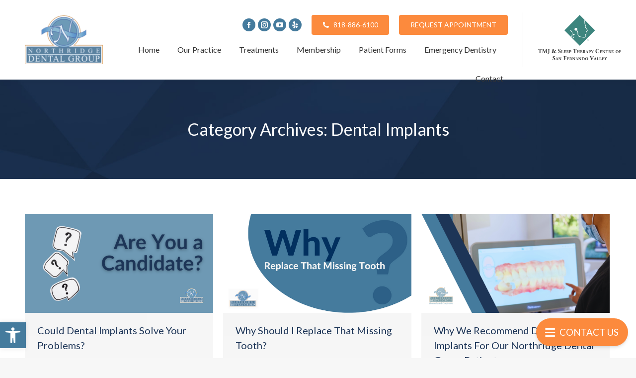

--- FILE ---
content_type: text/html; charset=UTF-8
request_url: https://northridgedentalgroup.com/category/dental-implants/
body_size: 22834
content:
<!DOCTYPE html>
<!--[if !(IE 6) | !(IE 7) | !(IE 8)  ]><!-->
<html lang="en-US" class="no-js">
<!--<![endif]-->
<head>
	<meta charset="UTF-8" />
		<meta name="viewport" content="width=device-width, initial-scale=1, maximum-scale=1, user-scalable=0">
		<meta name="theme-color" content="#457b9d"/>	<link rel="profile" href="https://gmpg.org/xfn/11" />
	<meta name='robots' content='index, follow, max-image-preview:large, max-snippet:-1, max-video-preview:-1' />

	<!-- This site is optimized with the Yoast SEO plugin v23.5 - https://yoast.com/wordpress/plugins/seo/ -->
	<title>Dental Implants Archives - Northridge Dental Group</title>
	<link rel="canonical" href="https://northridgedentalgroup.com/category/dental-implants/" />
	<meta property="og:locale" content="en_US" />
	<meta property="og:type" content="article" />
	<meta property="og:title" content="Dental Implants Archives - Northridge Dental Group" />
	<meta property="og:url" content="https://northridgedentalgroup.com/category/dental-implants/" />
	<meta property="og:site_name" content="Northridge Dental Group" />
	<meta name="twitter:card" content="summary_large_image" />
	<script type="application/ld+json" class="yoast-schema-graph">{"@context":"https://schema.org","@graph":[{"@type":"CollectionPage","@id":"https://northridgedentalgroup.com/category/dental-implants/","url":"https://northridgedentalgroup.com/category/dental-implants/","name":"Dental Implants Archives - Northridge Dental Group","isPartOf":{"@id":"https://northridgedentalgroup.com/#website"},"primaryImageOfPage":{"@id":"https://northridgedentalgroup.com/category/dental-implants/#primaryimage"},"image":{"@id":"https://northridgedentalgroup.com/category/dental-implants/#primaryimage"},"thumbnailUrl":"https://northridgedentalgroup.com/wp-content/uploads/2023/04/Arami-Email-May-23.png","breadcrumb":{"@id":"https://northridgedentalgroup.com/category/dental-implants/#breadcrumb"},"inLanguage":"en-US"},{"@type":"ImageObject","inLanguage":"en-US","@id":"https://northridgedentalgroup.com/category/dental-implants/#primaryimage","url":"https://northridgedentalgroup.com/wp-content/uploads/2023/04/Arami-Email-May-23.png","contentUrl":"https://northridgedentalgroup.com/wp-content/uploads/2023/04/Arami-Email-May-23.png","width":1200,"height":630},{"@type":"BreadcrumbList","@id":"https://northridgedentalgroup.com/category/dental-implants/#breadcrumb","itemListElement":[{"@type":"ListItem","position":1,"name":"Home","item":"https://northridgedentalgroup.com/"},{"@type":"ListItem","position":2,"name":"Dental Implants"}]},{"@type":"WebSite","@id":"https://northridgedentalgroup.com/#website","url":"https://northridgedentalgroup.com/","name":"Northridge Dental Group","description":"","potentialAction":[{"@type":"SearchAction","target":{"@type":"EntryPoint","urlTemplate":"https://northridgedentalgroup.com/?s={search_term_string}"},"query-input":{"@type":"PropertyValueSpecification","valueRequired":true,"valueName":"search_term_string"}}],"inLanguage":"en-US"}]}</script>
	<!-- / Yoast SEO plugin. -->


<link rel='dns-prefetch' href='//player.vimeo.com' />
<link rel='dns-prefetch' href='//maps.googleapis.com' />
<link rel='dns-prefetch' href='//use.fontawesome.com' />
<link rel='dns-prefetch' href='//fonts.googleapis.com' />
<link rel="alternate" type="application/rss+xml" title="Northridge Dental Group &raquo; Feed" href="https://northridgedentalgroup.com/feed/" />
<link rel="alternate" type="application/rss+xml" title="Northridge Dental Group &raquo; Dental Implants Category Feed" href="https://northridgedentalgroup.com/category/dental-implants/feed/" />
<script>
window._wpemojiSettings = {"baseUrl":"https:\/\/s.w.org\/images\/core\/emoji\/14.0.0\/72x72\/","ext":".png","svgUrl":"https:\/\/s.w.org\/images\/core\/emoji\/14.0.0\/svg\/","svgExt":".svg","source":{"concatemoji":"https:\/\/northridgedentalgroup.com\/wp-includes\/js\/wp-emoji-release.min.js?ver=6.4.3"}};
/*! This file is auto-generated */
!function(i,n){var o,s,e;function c(e){try{var t={supportTests:e,timestamp:(new Date).valueOf()};sessionStorage.setItem(o,JSON.stringify(t))}catch(e){}}function p(e,t,n){e.clearRect(0,0,e.canvas.width,e.canvas.height),e.fillText(t,0,0);var t=new Uint32Array(e.getImageData(0,0,e.canvas.width,e.canvas.height).data),r=(e.clearRect(0,0,e.canvas.width,e.canvas.height),e.fillText(n,0,0),new Uint32Array(e.getImageData(0,0,e.canvas.width,e.canvas.height).data));return t.every(function(e,t){return e===r[t]})}function u(e,t,n){switch(t){case"flag":return n(e,"\ud83c\udff3\ufe0f\u200d\u26a7\ufe0f","\ud83c\udff3\ufe0f\u200b\u26a7\ufe0f")?!1:!n(e,"\ud83c\uddfa\ud83c\uddf3","\ud83c\uddfa\u200b\ud83c\uddf3")&&!n(e,"\ud83c\udff4\udb40\udc67\udb40\udc62\udb40\udc65\udb40\udc6e\udb40\udc67\udb40\udc7f","\ud83c\udff4\u200b\udb40\udc67\u200b\udb40\udc62\u200b\udb40\udc65\u200b\udb40\udc6e\u200b\udb40\udc67\u200b\udb40\udc7f");case"emoji":return!n(e,"\ud83e\udef1\ud83c\udffb\u200d\ud83e\udef2\ud83c\udfff","\ud83e\udef1\ud83c\udffb\u200b\ud83e\udef2\ud83c\udfff")}return!1}function f(e,t,n){var r="undefined"!=typeof WorkerGlobalScope&&self instanceof WorkerGlobalScope?new OffscreenCanvas(300,150):i.createElement("canvas"),a=r.getContext("2d",{willReadFrequently:!0}),o=(a.textBaseline="top",a.font="600 32px Arial",{});return e.forEach(function(e){o[e]=t(a,e,n)}),o}function t(e){var t=i.createElement("script");t.src=e,t.defer=!0,i.head.appendChild(t)}"undefined"!=typeof Promise&&(o="wpEmojiSettingsSupports",s=["flag","emoji"],n.supports={everything:!0,everythingExceptFlag:!0},e=new Promise(function(e){i.addEventListener("DOMContentLoaded",e,{once:!0})}),new Promise(function(t){var n=function(){try{var e=JSON.parse(sessionStorage.getItem(o));if("object"==typeof e&&"number"==typeof e.timestamp&&(new Date).valueOf()<e.timestamp+604800&&"object"==typeof e.supportTests)return e.supportTests}catch(e){}return null}();if(!n){if("undefined"!=typeof Worker&&"undefined"!=typeof OffscreenCanvas&&"undefined"!=typeof URL&&URL.createObjectURL&&"undefined"!=typeof Blob)try{var e="postMessage("+f.toString()+"("+[JSON.stringify(s),u.toString(),p.toString()].join(",")+"));",r=new Blob([e],{type:"text/javascript"}),a=new Worker(URL.createObjectURL(r),{name:"wpTestEmojiSupports"});return void(a.onmessage=function(e){c(n=e.data),a.terminate(),t(n)})}catch(e){}c(n=f(s,u,p))}t(n)}).then(function(e){for(var t in e)n.supports[t]=e[t],n.supports.everything=n.supports.everything&&n.supports[t],"flag"!==t&&(n.supports.everythingExceptFlag=n.supports.everythingExceptFlag&&n.supports[t]);n.supports.everythingExceptFlag=n.supports.everythingExceptFlag&&!n.supports.flag,n.DOMReady=!1,n.readyCallback=function(){n.DOMReady=!0}}).then(function(){return e}).then(function(){var e;n.supports.everything||(n.readyCallback(),(e=n.source||{}).concatemoji?t(e.concatemoji):e.wpemoji&&e.twemoji&&(t(e.twemoji),t(e.wpemoji)))}))}((window,document),window._wpemojiSettings);
</script>
<style type="text/css" media="all">
.wpautoterms-footer{background-color:#0c1d34;text-align:center;}
.wpautoterms-footer a{color:#ffffff;font-family:Arial, sans-serif;font-size:12px;}
.wpautoterms-footer .separator{color:#c89254;font-family:Arial, sans-serif;font-size:12px;}
.wpautoterms-footer > p {
    margin-bottom: 0;
    padding-bottom: 10px;
}</style>
<style id='wp-emoji-styles-inline-css'>

	img.wp-smiley, img.emoji {
		display: inline !important;
		border: none !important;
		box-shadow: none !important;
		height: 1em !important;
		width: 1em !important;
		margin: 0 0.07em !important;
		vertical-align: -0.1em !important;
		background: none !important;
		padding: 0 !important;
	}
</style>
<style id='classic-theme-styles-inline-css'>
/*! This file is auto-generated */
.wp-block-button__link{color:#fff;background-color:#32373c;border-radius:9999px;box-shadow:none;text-decoration:none;padding:calc(.667em + 2px) calc(1.333em + 2px);font-size:1.125em}.wp-block-file__button{background:#32373c;color:#fff;text-decoration:none}
</style>
<style id='global-styles-inline-css'>
body{--wp--preset--color--black: #000000;--wp--preset--color--cyan-bluish-gray: #abb8c3;--wp--preset--color--white: #FFF;--wp--preset--color--pale-pink: #f78da7;--wp--preset--color--vivid-red: #cf2e2e;--wp--preset--color--luminous-vivid-orange: #ff6900;--wp--preset--color--luminous-vivid-amber: #fcb900;--wp--preset--color--light-green-cyan: #7bdcb5;--wp--preset--color--vivid-green-cyan: #00d084;--wp--preset--color--pale-cyan-blue: #8ed1fc;--wp--preset--color--vivid-cyan-blue: #0693e3;--wp--preset--color--vivid-purple: #9b51e0;--wp--preset--color--accent: #457b9d;--wp--preset--color--dark-gray: #111;--wp--preset--color--light-gray: #767676;--wp--preset--gradient--vivid-cyan-blue-to-vivid-purple: linear-gradient(135deg,rgba(6,147,227,1) 0%,rgb(155,81,224) 100%);--wp--preset--gradient--light-green-cyan-to-vivid-green-cyan: linear-gradient(135deg,rgb(122,220,180) 0%,rgb(0,208,130) 100%);--wp--preset--gradient--luminous-vivid-amber-to-luminous-vivid-orange: linear-gradient(135deg,rgba(252,185,0,1) 0%,rgba(255,105,0,1) 100%);--wp--preset--gradient--luminous-vivid-orange-to-vivid-red: linear-gradient(135deg,rgba(255,105,0,1) 0%,rgb(207,46,46) 100%);--wp--preset--gradient--very-light-gray-to-cyan-bluish-gray: linear-gradient(135deg,rgb(238,238,238) 0%,rgb(169,184,195) 100%);--wp--preset--gradient--cool-to-warm-spectrum: linear-gradient(135deg,rgb(74,234,220) 0%,rgb(151,120,209) 20%,rgb(207,42,186) 40%,rgb(238,44,130) 60%,rgb(251,105,98) 80%,rgb(254,248,76) 100%);--wp--preset--gradient--blush-light-purple: linear-gradient(135deg,rgb(255,206,236) 0%,rgb(152,150,240) 100%);--wp--preset--gradient--blush-bordeaux: linear-gradient(135deg,rgb(254,205,165) 0%,rgb(254,45,45) 50%,rgb(107,0,62) 100%);--wp--preset--gradient--luminous-dusk: linear-gradient(135deg,rgb(255,203,112) 0%,rgb(199,81,192) 50%,rgb(65,88,208) 100%);--wp--preset--gradient--pale-ocean: linear-gradient(135deg,rgb(255,245,203) 0%,rgb(182,227,212) 50%,rgb(51,167,181) 100%);--wp--preset--gradient--electric-grass: linear-gradient(135deg,rgb(202,248,128) 0%,rgb(113,206,126) 100%);--wp--preset--gradient--midnight: linear-gradient(135deg,rgb(2,3,129) 0%,rgb(40,116,252) 100%);--wp--preset--font-size--small: 13px;--wp--preset--font-size--medium: 20px;--wp--preset--font-size--large: 36px;--wp--preset--font-size--x-large: 42px;--wp--preset--spacing--20: 0.44rem;--wp--preset--spacing--30: 0.67rem;--wp--preset--spacing--40: 1rem;--wp--preset--spacing--50: 1.5rem;--wp--preset--spacing--60: 2.25rem;--wp--preset--spacing--70: 3.38rem;--wp--preset--spacing--80: 5.06rem;--wp--preset--shadow--natural: 6px 6px 9px rgba(0, 0, 0, 0.2);--wp--preset--shadow--deep: 12px 12px 50px rgba(0, 0, 0, 0.4);--wp--preset--shadow--sharp: 6px 6px 0px rgba(0, 0, 0, 0.2);--wp--preset--shadow--outlined: 6px 6px 0px -3px rgba(255, 255, 255, 1), 6px 6px rgba(0, 0, 0, 1);--wp--preset--shadow--crisp: 6px 6px 0px rgba(0, 0, 0, 1);}:where(.is-layout-flex){gap: 0.5em;}:where(.is-layout-grid){gap: 0.5em;}body .is-layout-flow > .alignleft{float: left;margin-inline-start: 0;margin-inline-end: 2em;}body .is-layout-flow > .alignright{float: right;margin-inline-start: 2em;margin-inline-end: 0;}body .is-layout-flow > .aligncenter{margin-left: auto !important;margin-right: auto !important;}body .is-layout-constrained > .alignleft{float: left;margin-inline-start: 0;margin-inline-end: 2em;}body .is-layout-constrained > .alignright{float: right;margin-inline-start: 2em;margin-inline-end: 0;}body .is-layout-constrained > .aligncenter{margin-left: auto !important;margin-right: auto !important;}body .is-layout-constrained > :where(:not(.alignleft):not(.alignright):not(.alignfull)){max-width: var(--wp--style--global--content-size);margin-left: auto !important;margin-right: auto !important;}body .is-layout-constrained > .alignwide{max-width: var(--wp--style--global--wide-size);}body .is-layout-flex{display: flex;}body .is-layout-flex{flex-wrap: wrap;align-items: center;}body .is-layout-flex > *{margin: 0;}body .is-layout-grid{display: grid;}body .is-layout-grid > *{margin: 0;}:where(.wp-block-columns.is-layout-flex){gap: 2em;}:where(.wp-block-columns.is-layout-grid){gap: 2em;}:where(.wp-block-post-template.is-layout-flex){gap: 1.25em;}:where(.wp-block-post-template.is-layout-grid){gap: 1.25em;}.has-black-color{color: var(--wp--preset--color--black) !important;}.has-cyan-bluish-gray-color{color: var(--wp--preset--color--cyan-bluish-gray) !important;}.has-white-color{color: var(--wp--preset--color--white) !important;}.has-pale-pink-color{color: var(--wp--preset--color--pale-pink) !important;}.has-vivid-red-color{color: var(--wp--preset--color--vivid-red) !important;}.has-luminous-vivid-orange-color{color: var(--wp--preset--color--luminous-vivid-orange) !important;}.has-luminous-vivid-amber-color{color: var(--wp--preset--color--luminous-vivid-amber) !important;}.has-light-green-cyan-color{color: var(--wp--preset--color--light-green-cyan) !important;}.has-vivid-green-cyan-color{color: var(--wp--preset--color--vivid-green-cyan) !important;}.has-pale-cyan-blue-color{color: var(--wp--preset--color--pale-cyan-blue) !important;}.has-vivid-cyan-blue-color{color: var(--wp--preset--color--vivid-cyan-blue) !important;}.has-vivid-purple-color{color: var(--wp--preset--color--vivid-purple) !important;}.has-black-background-color{background-color: var(--wp--preset--color--black) !important;}.has-cyan-bluish-gray-background-color{background-color: var(--wp--preset--color--cyan-bluish-gray) !important;}.has-white-background-color{background-color: var(--wp--preset--color--white) !important;}.has-pale-pink-background-color{background-color: var(--wp--preset--color--pale-pink) !important;}.has-vivid-red-background-color{background-color: var(--wp--preset--color--vivid-red) !important;}.has-luminous-vivid-orange-background-color{background-color: var(--wp--preset--color--luminous-vivid-orange) !important;}.has-luminous-vivid-amber-background-color{background-color: var(--wp--preset--color--luminous-vivid-amber) !important;}.has-light-green-cyan-background-color{background-color: var(--wp--preset--color--light-green-cyan) !important;}.has-vivid-green-cyan-background-color{background-color: var(--wp--preset--color--vivid-green-cyan) !important;}.has-pale-cyan-blue-background-color{background-color: var(--wp--preset--color--pale-cyan-blue) !important;}.has-vivid-cyan-blue-background-color{background-color: var(--wp--preset--color--vivid-cyan-blue) !important;}.has-vivid-purple-background-color{background-color: var(--wp--preset--color--vivid-purple) !important;}.has-black-border-color{border-color: var(--wp--preset--color--black) !important;}.has-cyan-bluish-gray-border-color{border-color: var(--wp--preset--color--cyan-bluish-gray) !important;}.has-white-border-color{border-color: var(--wp--preset--color--white) !important;}.has-pale-pink-border-color{border-color: var(--wp--preset--color--pale-pink) !important;}.has-vivid-red-border-color{border-color: var(--wp--preset--color--vivid-red) !important;}.has-luminous-vivid-orange-border-color{border-color: var(--wp--preset--color--luminous-vivid-orange) !important;}.has-luminous-vivid-amber-border-color{border-color: var(--wp--preset--color--luminous-vivid-amber) !important;}.has-light-green-cyan-border-color{border-color: var(--wp--preset--color--light-green-cyan) !important;}.has-vivid-green-cyan-border-color{border-color: var(--wp--preset--color--vivid-green-cyan) !important;}.has-pale-cyan-blue-border-color{border-color: var(--wp--preset--color--pale-cyan-blue) !important;}.has-vivid-cyan-blue-border-color{border-color: var(--wp--preset--color--vivid-cyan-blue) !important;}.has-vivid-purple-border-color{border-color: var(--wp--preset--color--vivid-purple) !important;}.has-vivid-cyan-blue-to-vivid-purple-gradient-background{background: var(--wp--preset--gradient--vivid-cyan-blue-to-vivid-purple) !important;}.has-light-green-cyan-to-vivid-green-cyan-gradient-background{background: var(--wp--preset--gradient--light-green-cyan-to-vivid-green-cyan) !important;}.has-luminous-vivid-amber-to-luminous-vivid-orange-gradient-background{background: var(--wp--preset--gradient--luminous-vivid-amber-to-luminous-vivid-orange) !important;}.has-luminous-vivid-orange-to-vivid-red-gradient-background{background: var(--wp--preset--gradient--luminous-vivid-orange-to-vivid-red) !important;}.has-very-light-gray-to-cyan-bluish-gray-gradient-background{background: var(--wp--preset--gradient--very-light-gray-to-cyan-bluish-gray) !important;}.has-cool-to-warm-spectrum-gradient-background{background: var(--wp--preset--gradient--cool-to-warm-spectrum) !important;}.has-blush-light-purple-gradient-background{background: var(--wp--preset--gradient--blush-light-purple) !important;}.has-blush-bordeaux-gradient-background{background: var(--wp--preset--gradient--blush-bordeaux) !important;}.has-luminous-dusk-gradient-background{background: var(--wp--preset--gradient--luminous-dusk) !important;}.has-pale-ocean-gradient-background{background: var(--wp--preset--gradient--pale-ocean) !important;}.has-electric-grass-gradient-background{background: var(--wp--preset--gradient--electric-grass) !important;}.has-midnight-gradient-background{background: var(--wp--preset--gradient--midnight) !important;}.has-small-font-size{font-size: var(--wp--preset--font-size--small) !important;}.has-medium-font-size{font-size: var(--wp--preset--font-size--medium) !important;}.has-large-font-size{font-size: var(--wp--preset--font-size--large) !important;}.has-x-large-font-size{font-size: var(--wp--preset--font-size--x-large) !important;}
.wp-block-navigation a:where(:not(.wp-element-button)){color: inherit;}
:where(.wp-block-post-template.is-layout-flex){gap: 1.25em;}:where(.wp-block-post-template.is-layout-grid){gap: 1.25em;}
:where(.wp-block-columns.is-layout-flex){gap: 2em;}:where(.wp-block-columns.is-layout-grid){gap: 2em;}
.wp-block-pullquote{font-size: 1.5em;line-height: 1.6;}
</style>
<link rel='stylesheet' id='wpautoterms_css-css' href='https://northridgedentalgroup.com/wp-content/plugins/auto-terms-of-service-and-privacy-policy/css/wpautoterms.css?ver=6.4.3' media='all' />
<link rel='stylesheet' id='contact-form-7-css' href='https://northridgedentalgroup.com/wp-content/plugins/contact-form-7/includes/css/styles.css?ver=5.9.8' media='all' />
<link rel='stylesheet' id='magnific-popup-css' href='https://northridgedentalgroup.com/wp-content/themes/dt-the7/includes/builder/feature/dynamic-assets/assets/css/magnific_popup.css?ver=2.5.63' media='all' />
<link rel='stylesheet' id='dsm-animate-css' href='https://northridgedentalgroup.com/wp-content/plugins/supreme-modules-for-divi/public/css/animate.css?ver=2.5.63' media='all' />
<link rel='stylesheet' id='ufw-style-css' href='https://northridgedentalgroup.com/wp-content/plugins/ultimate-floating-widgets/public/css/style.css?ver=3.0' media='all' />
<link rel='stylesheet' id='ufw-anim-css' href='https://northridgedentalgroup.com/wp-content/plugins/ultimate-floating-widgets/public/css/animate.min.css?ver=6.4.3' media='all' />
<link rel='stylesheet' id='ufw-fontawesome-css' href='https://use.fontawesome.com/releases/v6.7.2/css/all.css?ver=6.4.3' media='all' />
<link rel='stylesheet' id='vidbgpro-frontend-style-css' href='https://northridgedentalgroup.com/wp-content/plugins/video-background-pro/dist/videobackgroundpro.css?ver=4.0.9' media='all' />
<link rel='stylesheet' id='pojo-a11y-css' href='https://northridgedentalgroup.com/wp-content/plugins/pojo-accessibility/modules/legacy/assets/css/style.min.css?ver=1.0.0' media='all' />
<link rel='stylesheet' id='the7-font-css' href='https://northridgedentalgroup.com/wp-content/themes/dt-the7/fonts/icomoon-the7-font/icomoon-the7-font.min.css?ver=11.16.0.1' media='all' />
<link rel='stylesheet' id='js_composer_front-css' href='https://northridgedentalgroup.com/wp-content/plugins/js_composer/assets/css/js_composer.min.css?ver=8.7.2' media='all' />
<link rel='stylesheet' id='popup-maker-site-css' href='//northridgedentalgroup.com/wp-content/uploads/pum/pum-site-styles.css?generated=1755155146&#038;ver=1.20.6' media='all' />
<link rel='stylesheet' id='dt-web-fonts-css' href='https://fonts.googleapis.com/css?family=Lato:400,400italic,600,700%7CRoboto:400,500,600,700&#038;display=swap' media='all' />
<link rel='stylesheet' id='dt-main-css' href='https://northridgedentalgroup.com/wp-content/themes/dt-the7/css/main.min.css?ver=11.16.0.1' media='all' />
<link rel='stylesheet' id='the7-custom-scrollbar-css' href='https://northridgedentalgroup.com/wp-content/themes/dt-the7/lib/custom-scrollbar/custom-scrollbar.min.css?ver=11.16.0.1' media='all' />
<link rel='stylesheet' id='the7-wpbakery-css' href='https://northridgedentalgroup.com/wp-content/themes/dt-the7/css/wpbakery.min.css?ver=11.16.0.1' media='all' />
<link rel='stylesheet' id='the7-core-css' href='https://northridgedentalgroup.com/wp-content/plugins/dt-the7-core/assets/css/post-type.min.css?ver=2.7.12' media='all' />
<link rel='stylesheet' id='the7-css-vars-css' href='https://northridgedentalgroup.com/wp-content/uploads/the7-css/css-vars.css?ver=fb721ed200d3' media='all' />
<link rel='stylesheet' id='dt-custom-css' href='https://northridgedentalgroup.com/wp-content/uploads/the7-css/custom.css?ver=fb721ed200d3' media='all' />
<link rel='stylesheet' id='dt-media-css' href='https://northridgedentalgroup.com/wp-content/uploads/the7-css/media.css?ver=fb721ed200d3' media='all' />
<link rel='stylesheet' id='the7-mega-menu-css' href='https://northridgedentalgroup.com/wp-content/uploads/the7-css/mega-menu.css?ver=fb721ed200d3' media='all' />
<link rel='stylesheet' id='the7-elements-albums-portfolio-css' href='https://northridgedentalgroup.com/wp-content/uploads/the7-css/the7-elements-albums-portfolio.css?ver=fb721ed200d3' media='all' />
<link rel='stylesheet' id='the7-elements-css' href='https://northridgedentalgroup.com/wp-content/uploads/the7-css/post-type-dynamic.css?ver=fb721ed200d3' media='all' />
<link rel='stylesheet' id='style-css' href='https://northridgedentalgroup.com/wp-content/themes/dt-the7-child/style.css?ver=11.16.0.1' media='all' />
<link rel='stylesheet' id='ultimate-vc-addons-style-min-css' href='https://northridgedentalgroup.com/wp-content/plugins/Ultimate_VC_Addons/assets/min-css/ultimate.min.css?ver=3.21.2' media='all' />
<link rel='stylesheet' id='ultimate-vc-addons-icons-css' href='https://northridgedentalgroup.com/wp-content/plugins/Ultimate_VC_Addons/assets/css/icons.css?ver=3.21.2' media='all' />
<link rel='stylesheet' id='ultimate-vc-addons-vidcons-css' href='https://northridgedentalgroup.com/wp-content/plugins/Ultimate_VC_Addons/assets/fonts/vidcons.css?ver=3.21.2' media='all' />
<style id='rocket-lazyload-inline-css'>
.rll-youtube-player{position:relative;padding-bottom:56.23%;height:0;overflow:hidden;max-width:100%;}.rll-youtube-player:focus-within{outline: 2px solid currentColor;outline-offset: 5px;}.rll-youtube-player iframe{position:absolute;top:0;left:0;width:100%;height:100%;z-index:100;background:0 0}.rll-youtube-player img{bottom:0;display:block;left:0;margin:auto;max-width:100%;width:100%;position:absolute;right:0;top:0;border:none;height:auto;-webkit-transition:.4s all;-moz-transition:.4s all;transition:.4s all}.rll-youtube-player img:hover{-webkit-filter:brightness(75%)}.rll-youtube-player .play{height:100%;width:100%;left:0;top:0;position:absolute;background:url(https://northridgedentalgroup.com/wp-content/plugins/rocket-lazy-load/assets/img/youtube.png) no-repeat center;background-color: transparent !important;cursor:pointer;border:none;}.wp-embed-responsive .wp-has-aspect-ratio .rll-youtube-player{position:absolute;padding-bottom:0;width:100%;height:100%;top:0;bottom:0;left:0;right:0}
</style>
<script src="https://northridgedentalgroup.com/wp-includes/js/jquery/jquery.min.js?ver=3.7.1" id="jquery-core-js"></script>
<script src="https://northridgedentalgroup.com/wp-includes/js/jquery/jquery-migrate.min.js?ver=3.4.1" id="jquery-migrate-js"></script>
<script src="https://northridgedentalgroup.com/wp-includes/js/dist/vendor/wp-polyfill-inert.min.js?ver=3.1.2" id="wp-polyfill-inert-js"></script>
<script src="https://northridgedentalgroup.com/wp-includes/js/dist/vendor/regenerator-runtime.min.js?ver=0.14.0" id="regenerator-runtime-js"></script>
<script src="https://northridgedentalgroup.com/wp-includes/js/dist/vendor/wp-polyfill.min.js?ver=3.15.0" id="wp-polyfill-js"></script>
<script src="https://northridgedentalgroup.com/wp-includes/js/dist/dom-ready.min.js?ver=392bdd43726760d1f3ca" id="wp-dom-ready-js"></script>
<script src="https://northridgedentalgroup.com/wp-content/plugins/auto-terms-of-service-and-privacy-policy/js/base.js?ver=3.0.4" id="wpautoterms_base-js"></script>
<script src="https://northridgedentalgroup.com/wp-content/plugins/ultimate-floating-widgets/public/js/script.js?ver=3.0" id="ufw-script-js"></script>
<script src="https://player.vimeo.com/api/player.js?ver=6.4.3" id="vidbgpro-vimeo-js"></script>
<script src="https://northridgedentalgroup.com/wp-content/themes/dt-the7-child/js/practice-jquery.js?ver=6.4.3" id="custom-script-js"></script>
<script src="https://northridgedentalgroup.com/wp-includes/js/jquery/ui/core.min.js?ver=1.13.2" id="jquery-ui-core-js"></script>
<script id="dt-above-fold-js-extra">
var dtLocal = {"themeUrl":"https:\/\/northridgedentalgroup.com\/wp-content\/themes\/dt-the7","passText":"To view this protected post, enter the password below:","moreButtonText":{"loading":"Loading...","loadMore":"Load more"},"postID":"349","ajaxurl":"https:\/\/northridgedentalgroup.com\/wp-admin\/admin-ajax.php","REST":{"baseUrl":"https:\/\/northridgedentalgroup.com\/wp-json\/the7\/v1","endpoints":{"sendMail":"\/send-mail"}},"contactMessages":{"required":"One or more fields have an error. Please check and try again.","terms":"Please accept the privacy policy.","fillTheCaptchaError":"Please, fill the captcha."},"captchaSiteKey":"","ajaxNonce":"a98d5b354e","pageData":{"type":"archive","template":"archive","layout":"masonry"},"themeSettings":{"smoothScroll":"off","lazyLoading":false,"desktopHeader":{"height":80},"ToggleCaptionEnabled":"disabled","ToggleCaption":"Navigation","floatingHeader":{"showAfter":94,"showMenu":true,"height":80,"logo":{"showLogo":true,"html":"<img class=\" preload-me\" src=\"https:\/\/northridgedentalgroup.com\/wp-content\/uploads\/2022\/09\/Northridge_Dental_Group-logo-website-main.png\" srcset=\"https:\/\/northridgedentalgroup.com\/wp-content\/uploads\/2022\/09\/Northridge_Dental_Group-logo-website-main.png 160w, https:\/\/northridgedentalgroup.com\/wp-content\/uploads\/2022\/09\/Northridge_Dental_Group-logo-website-main.png 160w\" width=\"160\" height=\"100\"   sizes=\"160px\" alt=\"Northridge Dental Group\" \/>","url":"https:\/\/northridgedentalgroup.com\/"}},"topLine":{"floatingTopLine":{"logo":{"showLogo":false,"html":""}}},"mobileHeader":{"firstSwitchPoint":1120,"secondSwitchPoint":778,"firstSwitchPointHeight":80,"secondSwitchPointHeight":80,"mobileToggleCaptionEnabled":"disabled","mobileToggleCaption":"Menu"},"stickyMobileHeaderFirstSwitch":{"logo":{"html":"<img class=\" preload-me\" src=\"https:\/\/northridgedentalgroup.com\/wp-content\/uploads\/2022\/09\/Northridge_Dental_Group-logo-website-mobile.png\" srcset=\"https:\/\/northridgedentalgroup.com\/wp-content\/uploads\/2022\/09\/Northridge_Dental_Group-logo-website-mobile.png 96w, https:\/\/northridgedentalgroup.com\/wp-content\/uploads\/2022\/09\/Northridge_Dental_Group-logo-website-mobile.png 96w\" width=\"96\" height=\"60\"   sizes=\"96px\" alt=\"Northridge Dental Group\" \/>"}},"stickyMobileHeaderSecondSwitch":{"logo":{"html":"<img class=\" preload-me\" src=\"https:\/\/northridgedentalgroup.com\/wp-content\/uploads\/2022\/09\/Northridge_Dental_Group-logo-website-mobile.png\" srcset=\"https:\/\/northridgedentalgroup.com\/wp-content\/uploads\/2022\/09\/Northridge_Dental_Group-logo-website-mobile.png 96w, https:\/\/northridgedentalgroup.com\/wp-content\/uploads\/2022\/09\/Northridge_Dental_Group-logo-website-mobile.png 96w\" width=\"96\" height=\"60\"   sizes=\"96px\" alt=\"Northridge Dental Group\" \/>"}},"sidebar":{"switchPoint":992},"boxedWidth":"1280px"},"VCMobileScreenWidth":"768"};
var dtShare = {"shareButtonText":{"facebook":"Share on Facebook","twitter":"Share on X","pinterest":"Pin it","linkedin":"Share on Linkedin","whatsapp":"Share on Whatsapp"},"overlayOpacity":"85"};
</script>
<script src="https://northridgedentalgroup.com/wp-content/themes/dt-the7/js/above-the-fold.min.js?ver=11.16.0.1" id="dt-above-fold-js"></script>
<script src="https://northridgedentalgroup.com/wp-content/plugins/Ultimate_VC_Addons/assets/min-js/modernizr-custom.min.js?ver=3.21.2" id="ultimate-vc-addons-modernizr-js"></script>
<script src="https://northridgedentalgroup.com/wp-content/plugins/Ultimate_VC_Addons/assets/min-js/jquery-ui.min.js?ver=3.21.2" id="jquery_ui-js"></script>
<script src="https://maps.googleapis.com/maps/api/js" id="ultimate-vc-addons-googleapis-js"></script>
<script src="https://northridgedentalgroup.com/wp-includes/js/jquery/ui/mouse.min.js?ver=1.13.2" id="jquery-ui-mouse-js"></script>
<script src="https://northridgedentalgroup.com/wp-includes/js/jquery/ui/slider.min.js?ver=1.13.2" id="jquery-ui-slider-js"></script>
<script src="https://northridgedentalgroup.com/wp-content/plugins/Ultimate_VC_Addons/assets/min-js/jquery-ui-labeledslider.min.js?ver=3.21.2" id="ultimate-vc-addons_range_tick-js"></script>
<script src="https://northridgedentalgroup.com/wp-content/plugins/Ultimate_VC_Addons/assets/min-js/ultimate.min.js?ver=3.21.2" id="ultimate-vc-addons-script-js"></script>
<script src="https://northridgedentalgroup.com/wp-content/plugins/Ultimate_VC_Addons/assets/min-js/modal-all.min.js?ver=3.21.2" id="ultimate-vc-addons-modal-all-js"></script>
<script src="https://northridgedentalgroup.com/wp-content/plugins/Ultimate_VC_Addons/assets/min-js/jparallax.min.js?ver=3.21.2" id="ultimate-vc-addons-jquery.shake-js"></script>
<script src="https://northridgedentalgroup.com/wp-content/plugins/Ultimate_VC_Addons/assets/min-js/vhparallax.min.js?ver=3.21.2" id="ultimate-vc-addons-jquery.vhparallax-js"></script>
<script src="https://northridgedentalgroup.com/wp-content/plugins/Ultimate_VC_Addons/assets/min-js/ultimate_bg.min.js?ver=3.21.2" id="ultimate-vc-addons-row-bg-js"></script>
<script src="https://northridgedentalgroup.com/wp-content/plugins/Ultimate_VC_Addons/assets/min-js/mb-YTPlayer.min.js?ver=3.21.2" id="ultimate-vc-addons-jquery.ytplayer-js"></script>
<script></script><link rel="https://api.w.org/" href="https://northridgedentalgroup.com/wp-json/" /><link rel="alternate" type="application/json" href="https://northridgedentalgroup.com/wp-json/wp/v2/categories/11" /><link rel="EditURI" type="application/rsd+xml" title="RSD" href="https://northridgedentalgroup.com/xmlrpc.php?rsd" />
<meta name="generator" content="WordPress 6.4.3" />
<!-- Google Tag Manager -->
<script>(function(w,d,s,l,i){w[l]=w[l]||[];w[l].push({'gtm.start':
new Date().getTime(),event:'gtm.js'});var f=d.getElementsByTagName(s)[0],
j=d.createElement(s),dl=l!='dataLayer'?'&l='+l:'';j.async=true;j.src=
'https://www.googletagmanager.com/gtm.js?id='+i+dl;f.parentNode.insertBefore(j,f);
})(window,document,'script','dataLayer','GTM-TNG8TZ2G');</script>
<!-- End Google Tag Manager -->

<!-- Google tag (gtag.js) -->
<script async src="https://www.googletagmanager.com/gtag/js?id=AW-16565358068"></script>
<script>
  window.dataLayer = window.dataLayer || [];
  function gtag(){dataLayer.push(arguments);}
  gtag('js', new Date());

  gtag('config', 'AW-16565358068');
</script>

<!-- Google tag (gtag.js) -->
<script async src="https://www.googletagmanager.com/gtag/js?id=G-RP149XY64X"></script>
<script>
  window.dataLayer = window.dataLayer || [];
  function gtag(){dataLayer.push(arguments);}
  gtag('js', new Date());

  gtag('config', 'G-RP149XY64X');
</script>

<!-- ADROLL SCRIPT -->
<script type="text/javascript"> adroll_adv_id = "FITRBHMDSZEMRBYWS7WO6F"; adroll_pix_id = "Z7NV6RM3IZER5KFES2OLFK"; adroll_version = "2.0"; (function(w, d, e, o, a) { w.__adroll_loaded = true; w.adroll = w.adroll || []; w.adroll.f = [ 'setProperties', 'identify', 'track', 'identify_email' ]; var roundtripUrl = "https://s.adroll.com/j/" + adroll_adv_id + "/roundtrip.js"; for (a = 0; a < w.adroll.f.length; a++) { w.adroll[w.adroll.f[a]] = w.adroll[w.adroll.f[a]] || (function(n) { return function() { w.adroll.push([ n, arguments ]) } })(w.adroll.f[a]) } e = d.createElement('script'); o = d.getElementsByTagName('script')[0]; e.async = 1; e.src = roundtripUrl; o.parentNode.insertBefore(e, o); })(window, document); adroll.track("pageView"); </script>

<!-- UET BING TAG INITIATE -->
<link rel="stylesheet" href="https://use.typekit.net/ftd1dda.css">
<script>
(function(w,d,t,r,u)
{
var f,n,i;
w[u]=w[u]||[],f=function()
{
var o={ti:"343155103", enableAutoSpaTracking: true};
o.q=w[u],w[u]=new UET(o),w[u].push("pageLoad")
},
n=d.createElement(t),n.src=r,n.async=1,n.onload=n.onreadystatechange=function()
{
var s=this.readyState;
s&&s!=="loaded"&&s!=="complete"||(f(),n.onload=n.onreadystatechange=null)
},
i=d.getElementsByTagName(t)[0],i.parentNode.insertBefore(n,i)
})
(window,document,"script","//bat.bing.com/bat.js","uetq");
</script>

<script>
  gtag('config', 'AW-16565358068/7Sq6CJbZhu8ZEPSb_do9', {
    'phone_conversion_number': '818-446-2589'
  });
</script>

<script>
  gtag('config', 'AW-16565358068/GSNqCJr8iO8ZEPSb_do9', {
    'phone_conversion_number': '(818) 446-2589'
  });
</script><!-- Markup (JSON-LD) structured in schema.org ver.4.8.1 START -->
<script type="application/ld+json">
{
    "@context": "https://schema.org",
    "@type": "LocalBusiness",
    "name": "Northridge Dental Group",
    "image": "https://northridgedentalgroup.com/wp-content/uploads/2022/09/Northridge_Dental_Group-logo-website-main.png",
    "url": "https://northridgedentalgroup.com/",
    "telephone": "+1-818-873-2668",
    "address": {
        "@type": "PostalAddress",
        "streetAddress": "9801 Balboa Boulevard",
        "addressLocality": "Northridge",
        "postalCode": "91325",
        "addressCountry": "US",
        "addressRegion": "CA"
    },
    "geo": {
        "@type": "GeoCoordinates",
        "latitude": "34.2493527",
        "longitude": "-118.5049099"
    },
    "openingHours": [
        "Mo-Fr 09:00-17:30"
    ]
}
</script>
<!-- Markup (JSON-LD) structured in schema.org END -->
<style type="text/css">
#pojo-a11y-toolbar .pojo-a11y-toolbar-toggle a{ background-color: #457b9d;	color: #ffffff;}
#pojo-a11y-toolbar .pojo-a11y-toolbar-overlay, #pojo-a11y-toolbar .pojo-a11y-toolbar-overlay ul.pojo-a11y-toolbar-items.pojo-a11y-links{ border-color: #457b9d;}
body.pojo-a11y-focusable a:focus{ outline-style: solid !important;	outline-width: 1px !important;	outline-color: #FF0000 !important;}
#pojo-a11y-toolbar{ top: 90% !important;}
#pojo-a11y-toolbar .pojo-a11y-toolbar-overlay{ background-color: #ffffff;}
#pojo-a11y-toolbar .pojo-a11y-toolbar-overlay ul.pojo-a11y-toolbar-items li.pojo-a11y-toolbar-item a, #pojo-a11y-toolbar .pojo-a11y-toolbar-overlay p.pojo-a11y-toolbar-title{ color: #333333;}
#pojo-a11y-toolbar .pojo-a11y-toolbar-overlay ul.pojo-a11y-toolbar-items li.pojo-a11y-toolbar-item a.active{ background-color: #4054b2;	color: #ffffff;}
@media (max-width: 767px) { #pojo-a11y-toolbar { top: 90% !important; } }</style><meta name="generator" content="Powered by WPBakery Page Builder - drag and drop page builder for WordPress."/>
<link rel="icon" href="https://northridgedentalgroup.com/wp-content/uploads/2022/09/Northridge_Dental_Group-favicon.png" type="image/png" sizes="16x16"/><link rel="icon" href="https://northridgedentalgroup.com/wp-content/uploads/2022/09/Northridge_Dental_Group-favicon.png" type="image/png" sizes="32x32"/>		<style id="wp-custom-css">
			/* Grenadine MVB Regular */
.gren-regular {
  font-family: "grenadine-mvb", sans-serif;
  font-weight: 300;
  font-style: normal;
}

/* Grenadine MVB Italic */
.gren-italic {
  font-family: "grenadine-mvb", sans-serif;
  font-weight: 300;
  font-style: italic;
}

/* Grenadine MVB Medium */
.gren-medium {
  font-family: "grenadine-mvb", sans-serif;
  font-weight: 400;
  font-style: normal;
}

/* Grenadine MVB Medium Italic */
.gren-medium-italic {
  font-family: "grenadine-mvb", sans-serif;
  font-weight: 400;
  font-style: italic;
}

/* Grenadine MVB Bold */
.gren-bold {
  font-family: "grenadine-mvb", sans-serif;
  font-weight: 500;
  font-style: normal;
}

/* Grenadine MVB Bold Italic */
.gren-bold-italic {
  font-family: "grenadine-mvb", sans-serif;
  font-weight: 500;
  font-style: italic;
}

/* Grenadine MVB Extra Bold */
.gren-xbold {
  font-family: "grenadine-mvb", sans-serif;
  font-weight: 600;
  font-style: normal;
}

/* Grenadine MVB Extra Bold Italic */
.gren-xbold-italic {
  font-family: "grenadine-mvb", sans-serif;
  font-weight: 600;
  font-style: italic;
}

/* Grenadine MVB Black */
.gren-black {
  font-family: "grenadine-mvb", sans-serif;
  font-weight: 800;
  font-style: normal;
}

/* Grenadine MVB Black Italic */
.gren-black-italic {
  font-family: "grenadine-mvb", sans-serif;
  font-weight: 800;
  font-style: italic;
}

/* Grenadine MVB Ultra */
.gren-ultra {
  font-family: "grenadine-mvb", sans-serif;
  font-weight: 900;
  font-style: normal;
}

/* Grenadine MVB Ultra Italic */
.gren-ultra-italic {
  font-family: "grenadine-mvb", sans-serif;
  font-weight: 900;
  font-style: italic;
}
		</style>
		<noscript><style> .wpb_animate_when_almost_visible { opacity: 1; }</style></noscript><style id='the7-custom-inline-css' type='text/css'>
.sub-nav .menu-item i.fa,
.sub-nav .menu-item i.fas,
.sub-nav .menu-item i.far,
.sub-nav .menu-item i.fab {
	text-align: center;
	width: 1.25em;
}

.large-font-txt p {
    font-size: 19px;
    letter-spacing: 0.3px;
}

.pum-theme-77 .pum-content + .pum-close, .pum-theme-content-only .pum-content + .pum-close {
    height: 34px;
    right: 0px;
    top: 0px;
    padding: 0px;
    color: #fff;
    font-size: 30px;
    line-height: 20px;
    border-radius: 0px;
    background-color: #000;
}
.padr-half {
	  padding-left: 6.5%;
    padding-right: 32%;
		margin-top: -12px;
}
.request-list a {
    text-decoration: none;
	  color: #19403d;
}
.request-list a:hover {
	  color: #457b9d;
}
.request-list ul.uavc-list .uavc-list-content {
    margin-bottom: 18px;
}
.padr-half table#practiceHours td {
    padding: 1px 10px 1px 5px;
    color: #19403d;
}
.clm-pad-top50 .vc_column-inner {
    padding-top: 50px;
}
.popup-txt-column .wpb_content_element {
    margin-bottom: 20px;
}
.popup-txt-column .vc_btn3-container {
    margin-bottom: 5px;
}
.popup-img {
    margin-bottom: 5px;
}

@media(max-width:767px){
    .cols-reverse {
    	display: flex;
			flex-wrap: wrap;
			flex-direction: column-reverse;
		}
}

@media (min-width: 768px) and (max-width: 1024px) {
  .padr-half {
		padding-left: 9%;
    padding-right: 10%;
	}
}

@media (min-width: 320px) and (max-width: 480px) {
	.frmrow.cols-reverse {
    display: flex;
		flex-wrap: wrap;
		flex-direction: column-reverse;
	}
	.padr-half {
		padding-left: 0px;
    padding-right: 0px;
	}
	.clm-pad-top50 .vc_column-inner {
    padding-top: 0px;
	}
  .dt-shortcode-icon.coreVideo {
    padding-top: 50px;
	}
	.dt-shortcode-icon.coreVideo .soc-icon.dt-icon-the7-play-alt {
			font-size: 45px !important;
	}
	p.vc_custom_heading.coreVideo {
			padding-bottom: 50px;
	}
	.popup-img img {
    max-width: 65% !important;
		margin-bottom: 10px;
	}
	.popup-txt-column, .popup-txt-column h2, .popup-txt-column p {
		text-align: center !important;
	}
	a.microwidget-btn.mini-button.header-elements-button-2 {
    padding: 7px 10px;
	}
	a.mob-mar-zero {
    margin-left: 0px !important;
	}
  
}
</style>
<noscript><style id="rocket-lazyload-nojs-css">.rll-youtube-player, [data-lazy-src]{display:none !important;}</style></noscript></head>
<body id="the7-body" class="archive category category-dental-implants category-11 wp-embed-responsive the7-core-ver-2.7.12 layout-masonry description-under-image dt-responsive-on right-mobile-menu-close-icon ouside-menu-close-icon mobile-hamburger-close-bg-enable mobile-hamburger-close-bg-hover-enable  fade-medium-mobile-menu-close-icon fade-medium-menu-close-icon srcset-enabled btn-flat custom-btn-color custom-btn-hover-color outline-element-decoration phantom-sticky phantom-shadow-decoration phantom-main-logo-on floating-top-bar sticky-mobile-header top-header first-switch-logo-left first-switch-menu-right second-switch-logo-left second-switch-menu-right right-mobile-menu layzr-loading-on popup-message-style the7-ver-11.16.0.1 wpb-js-composer js-comp-ver-8.7.2 vc_responsive">
<!-- Google Tag Manager (noscript) -->
<noscript><iframe src="https://www.googletagmanager.com/ns.html?id=GTM-TNG8TZ2G"
height="0" width="0" style="display:none;visibility:hidden"></iframe></noscript>
<!-- End Google Tag Manager (noscript) -->
<!-- Trigger a conversion event when any CF7 form is submitted site-wide. PLACE IN BODY -->
<!-- GOOGLE TAG AND BING TAG -->
<script>
    document.addEventListener('wpcf7mailsent', function(event) {
		// GOOGLE TAG
        gtag('event', 'conversion', {
            'send_to': 'AW-16565358068/YCsKCKXk87QZEPSb_do9'
        });
		// BING TAG
		window.uetq = window.uetq || [];
     	window.uetq.push('event', 'submit_lead_form', {});
    }, false);
</script>
<script>
document.body.addEventListener('click', function(e) {
    // Check if the clicked element is an <a> tag and contains a 'tel:' link
    if (e.target.tagName === 'A' && e.target.href.startsWith('tel:')) {
        console.log('Phone call link clicked: ' + e.target.href);
        // Add your tracking or analytics logic here
        // Example for Google Analytics event tracking:
        window.uetq = window.uetq || [];
     	window.uetq.push('event', 'contact', {});
    }
});
</script><!-- The7 11.16.0.1 -->

<div id="page" >
	<a class="skip-link screen-reader-text" href="#content">Skip to content</a>

<div class="masthead inline-header right widgets full-height shadow-decoration shadow-mobile-header-decoration small-mobile-menu-icon dt-parent-menu-clickable show-sub-menu-on-hover show-device-logo show-mobile-logo"  role="banner">

	<div class="original-header-container">
		<div class="top-bar top-bar-line-hide">
	<div class="top-bar-bg" ></div>
	<div class="mini-widgets left-widgets"></div><div class="right-widgets mini-widgets"><div class="soc-ico show-on-desktop near-logo-first-switch hide-on-second-switch accent-bg disabled-border border-off hover-custom-bg hover-disabled-border  hover-border-off"><a title="Facebook page opens in new window" href="https://www.facebook.com/northridgedentalgroup91325" target="_blank" class="facebook"><span class="soc-font-icon"></span><span class="screen-reader-text">Facebook page opens in new window</span></a><a title="Instagram page opens in new window" href="https://www.instagram.com/northridge_dg/?hl=en" target="_blank" class="instagram"><span class="soc-font-icon"></span><span class="screen-reader-text">Instagram page opens in new window</span></a><a title="YouTube page opens in new window" href="https://www.youtube.com/@northridgedentalgroup/videos" target="_blank" class="you-tube"><span class="soc-font-icon"></span><span class="screen-reader-text">YouTube page opens in new window</span></a><a title="Yelp page opens in new window" href="https://www.yelp.com/biz/northridge-dental-group-northridge" target="_blank" class="yelp"><span class="soc-font-icon"></span><span class="screen-reader-text">Yelp page opens in new window</span></a></div><a href="tel:818-886-6100" class="microwidget-btn mini-button header-elements-button-2 show-on-desktop near-logo-first-switch in-menu-second-switch microwidget-btn-bg-on microwidget-btn-hover-bg-on disable-animation-bg border-off hover-border-off btn-icon-align-left" ><i class="icomoon-the7-font-the7-phone-05"></i><span>818-886-6100</span></a><a href="/request-an-appointment/" class="microwidget-btn mini-button header-elements-button-1 show-on-desktop near-logo-first-switch hide-on-second-switch microwidget-btn-bg-on microwidget-btn-hover-bg-on disable-animation-bg border-off hover-border-off btn-icon-align-right" ><span>REQUEST APPOINTMENT</span></a></div></div>

		<header class="header-bar">

			<div class="branding">
	<div id="site-title" class="assistive-text">Northridge Dental Group</div>
	<div id="site-description" class="assistive-text"></div>
	<a class="same-logo" href="https://northridgedentalgroup.com/"><img class=" preload-me" src="data:image/svg+xml,%3Csvg%20xmlns='http://www.w3.org/2000/svg'%20viewBox='0%200%20160%20100'%3E%3C/svg%3E" data-lazy-srcset="https://northridgedentalgroup.com/wp-content/uploads/2022/09/Northridge_Dental_Group-logo-website-main.png 160w, https://northridgedentalgroup.com/wp-content/uploads/2022/09/Northridge_Dental_Group-logo-website-main.png 160w" width="160" height="100"   data-lazy-sizes="160px" alt="Northridge Dental Group" data-lazy-src="https://northridgedentalgroup.com/wp-content/uploads/2022/09/Northridge_Dental_Group-logo-website-main.png" /><noscript><img class=" preload-me" src="https://northridgedentalgroup.com/wp-content/uploads/2022/09/Northridge_Dental_Group-logo-website-main.png" srcset="https://northridgedentalgroup.com/wp-content/uploads/2022/09/Northridge_Dental_Group-logo-website-main.png 160w, https://northridgedentalgroup.com/wp-content/uploads/2022/09/Northridge_Dental_Group-logo-website-main.png 160w" width="160" height="100"   sizes="160px" alt="Northridge Dental Group" /></noscript><img class="mobile-logo preload-me" src="data:image/svg+xml,%3Csvg%20xmlns='http://www.w3.org/2000/svg'%20viewBox='0%200%2096%2060'%3E%3C/svg%3E" data-lazy-srcset="https://northridgedentalgroup.com/wp-content/uploads/2022/09/Northridge_Dental_Group-logo-website-mobile.png 96w, https://northridgedentalgroup.com/wp-content/uploads/2022/09/Northridge_Dental_Group-logo-website-mobile.png 96w" width="96" height="60"   data-lazy-sizes="96px" alt="Northridge Dental Group" data-lazy-src="https://northridgedentalgroup.com/wp-content/uploads/2022/09/Northridge_Dental_Group-logo-website-mobile.png" /><noscript><img class="mobile-logo preload-me" src="https://northridgedentalgroup.com/wp-content/uploads/2022/09/Northridge_Dental_Group-logo-website-mobile.png" srcset="https://northridgedentalgroup.com/wp-content/uploads/2022/09/Northridge_Dental_Group-logo-website-mobile.png 96w, https://northridgedentalgroup.com/wp-content/uploads/2022/09/Northridge_Dental_Group-logo-website-mobile.png 96w" width="96" height="60"   sizes="96px" alt="Northridge Dental Group" /></noscript></a></div>

			<ul id="primary-menu" class="main-nav outside-item-remove-margin"><li class="menu-item menu-item-type-post_type menu-item-object-page menu-item-home menu-item-40 first depth-0"><a href='https://northridgedentalgroup.com/' data-level='1'><span class="menu-item-text"><span class="menu-text">Home</span></span></a></li> <li class="menu-item menu-item-type-post_type menu-item-object-page menu-item-has-children menu-item-41 has-children depth-0"><a href='https://northridgedentalgroup.com/our-practice/' data-level='1'><span class="menu-item-text"><span class="menu-text">Our Practice</span></span></a><ul class="sub-nav hover-style-bg level-arrows-on"><li class="menu-item menu-item-type-post_type menu-item-object-page menu-item-42 first depth-1"><a href='https://northridgedentalgroup.com/our-practice/meet-the-doctors/' data-level='2'><span class="menu-item-text"><span class="menu-text">Meet the Doctors</span></span></a></li> <li class="menu-item menu-item-type-post_type menu-item-object-page menu-item-43 depth-1"><a href='https://northridgedentalgroup.com/our-practice/our-team/' data-level='2'><span class="menu-item-text"><span class="menu-text">Our Team</span></span></a></li> <li class="menu-item menu-item-type-post_type menu-item-object-page menu-item-44 depth-1"><a href='https://northridgedentalgroup.com/our-practice/testimonials/' data-level='2'><span class="menu-item-text"><span class="menu-text">Testimonials</span></span></a></li> <li class="menu-item menu-item-type-post_type menu-item-object-page menu-item-532 depth-1"><a href='https://northridgedentalgroup.com/our-practice/service-area/' data-level='2'><span class="menu-item-text"><span class="menu-text">Service Area</span></span></a></li> <li class="menu-item menu-item-type-post_type menu-item-object-page menu-item-468 depth-1"><a href='https://northridgedentalgroup.com/smile-gallery/' data-level='2'><span class="menu-item-text"><span class="menu-text">Smile Gallery</span></span></a></li> <li class="menu-item menu-item-type-post_type menu-item-object-page menu-item-45 depth-1"><a href='https://northridgedentalgroup.com/our-practice/dental-articles/' data-level='2'><span class="menu-item-text"><span class="menu-text">Dental Articles</span></span></a></li> </ul></li> <li class="menu-item menu-item-type-post_type menu-item-object-page menu-item-has-children menu-item-46 has-children depth-0"><a href='https://northridgedentalgroup.com/treatments/' data-level='1'><span class="menu-item-text"><span class="menu-text">Treatments</span></span></a><ul class="sub-nav hover-style-bg level-arrows-on"><li class="menu-item menu-item-type-post_type menu-item-object-page menu-item-has-children menu-item-47 first has-children depth-1"><a href='https://northridgedentalgroup.com/treatments/cosmetic-dentistry/' data-level='2'><span class="menu-item-text"><span class="menu-text">Cosmetic Dentistry</span></span></a><ul class="sub-nav hover-style-bg level-arrows-on"><li class="menu-item menu-item-type-post_type menu-item-object-page menu-item-611 first depth-2"><a href='https://northridgedentalgroup.com/treatments/cosmetic-dentistry/dental-bonding/' data-level='3'><span class="menu-item-text"><span class="menu-text">Dental Bonding</span></span></a></li> <li class="menu-item menu-item-type-post_type menu-item-object-page menu-item-643 depth-2"><a href='https://northridgedentalgroup.com/treatments/cosmetic-dentistry/invisalign/' data-level='3'><span class="menu-item-text"><span class="menu-text">Invisalign</span></span></a></li> <li class="menu-item menu-item-type-post_type menu-item-object-page menu-item-48 depth-2"><a href='https://northridgedentalgroup.com/treatments/cosmetic-dentistry/porcelain-veneers/' data-level='3'><span class="menu-item-text"><span class="menu-text">Porcelain Veneers</span></span></a></li> <li class="menu-item menu-item-type-post_type menu-item-object-page menu-item-49 depth-2"><a href='https://northridgedentalgroup.com/treatments/cosmetic-dentistry/teeth-whitening/' data-level='3'><span class="menu-item-text"><span class="menu-text">Teeth Whitening</span></span></a></li> </ul></li> <li class="menu-item menu-item-type-post_type menu-item-object-page menu-item-has-children menu-item-50 has-children depth-1"><a href='https://northridgedentalgroup.com/treatments/general-dentistry/' data-level='2'><span class="menu-item-text"><span class="menu-text">General Dentistry</span></span></a><ul class="sub-nav hover-style-bg level-arrows-on"><li class="menu-item menu-item-type-post_type menu-item-object-page menu-item-612 first depth-2"><a href='https://northridgedentalgroup.com/treatments/general-dentistry/dental-check-ups/' data-level='3'><span class="menu-item-text"><span class="menu-text">Dental Check-Ups</span></span></a></li> <li class="menu-item menu-item-type-post_type menu-item-object-page menu-item-572 depth-2"><a href='https://northridgedentalgroup.com/treatments/general-dentistry/dental-exams/' data-level='3'><span class="menu-item-text"><span class="menu-text">Dental Exams</span></span></a></li> <li class="menu-item menu-item-type-post_type menu-item-object-page menu-item-573 depth-2"><a href='https://northridgedentalgroup.com/treatments/general-dentistry/digital-x-rays/' data-level='3'><span class="menu-item-text"><span class="menu-text">Digital X-Rays</span></span></a></li> <li class="menu-item menu-item-type-post_type menu-item-object-page menu-item-574 depth-2"><a href='https://northridgedentalgroup.com/treatments/general-dentistry/teeth-cleaning/' data-level='3'><span class="menu-item-text"><span class="menu-text">Teeth Cleaning</span></span></a></li> </ul></li> <li class="menu-item menu-item-type-post_type menu-item-object-page menu-item-has-children menu-item-53 has-children depth-1"><a href='https://northridgedentalgroup.com/treatments/restorative-dentistry/' data-level='2'><span class="menu-item-text"><span class="menu-text">Restorative Dentistry</span></span></a><ul class="sub-nav hover-style-bg level-arrows-on"><li class="menu-item menu-item-type-post_type menu-item-object-page menu-item-51 first depth-2"><a href='https://northridgedentalgroup.com/treatments/restorative-dentistry/dental-bridges/' data-level='3'><span class="menu-item-text"><span class="menu-text">Dental Bridges</span></span></a></li> <li class="menu-item menu-item-type-post_type menu-item-object-page menu-item-52 depth-2"><a href='https://northridgedentalgroup.com/treatments/restorative-dentistry/dental-crowns/' data-level='3'><span class="menu-item-text"><span class="menu-text">Dental Crowns</span></span></a></li> <li class="menu-item menu-item-type-post_type menu-item-object-page menu-item-575 depth-2"><a href='https://northridgedentalgroup.com/treatments/restorative-dentistry/dental-fillings/' data-level='3'><span class="menu-item-text"><span class="menu-text">Fillings</span></span></a></li> <li class="menu-item menu-item-type-post_type menu-item-object-page menu-item-54 depth-2"><a href='https://northridgedentalgroup.com/treatments/restorative-dentistry/dentures/' data-level='3'><span class="menu-item-text"><span class="menu-text">Dentures</span></span></a></li> <li class="menu-item menu-item-type-post_type menu-item-object-page menu-item-55 depth-2"><a href='https://northridgedentalgroup.com/treatments/restorative-dentistry/implant-dentistry/' data-level='3'><span class="menu-item-text"><span class="menu-text">Implant Dentistry</span></span></a></li> <li class="menu-item menu-item-type-post_type menu-item-object-page menu-item-56 depth-2"><a href='https://northridgedentalgroup.com/treatments/restorative-dentistry/oral-surgery/' data-level='3'><span class="menu-item-text"><span class="menu-text">Oral Surgery</span></span></a></li> </ul></li> <li class="menu-item menu-item-type-post_type menu-item-object-page menu-item-has-children menu-item-614 has-children depth-1"><a href='https://northridgedentalgroup.com/treatments/preventative-dentistry/' data-level='2'><span class="menu-item-text"><span class="menu-text">Preventative Dentistry</span></span></a><ul class="sub-nav hover-style-bg level-arrows-on"><li class="menu-item menu-item-type-post_type menu-item-object-page menu-item-615 first depth-2"><a href='https://northridgedentalgroup.com/treatments/preventative-dentistry/fluoride-treatment/' data-level='3'><span class="menu-item-text"><span class="menu-text">Fluoride Treatment</span></span></a></li> <li class="menu-item menu-item-type-post_type menu-item-object-page menu-item-616 depth-2"><a href='https://northridgedentalgroup.com/treatments/preventative-dentistry/night-guards/' data-level='3'><span class="menu-item-text"><span class="menu-text">Night Guards</span></span></a></li> <li class="menu-item menu-item-type-post_type menu-item-object-page menu-item-617 depth-2"><a href='https://northridgedentalgroup.com/treatments/preventative-dentistry/sports-mouth-guards/' data-level='3'><span class="menu-item-text"><span class="menu-text">Sports Mouth Guards</span></span></a></li> </ul></li> <li class="menu-item menu-item-type-post_type menu-item-object-page menu-item-57 depth-1"><a href='https://northridgedentalgroup.com/treatments/dental-sleep-medicine-craniofacial-pain/' data-level='2'><span class="menu-item-text"><span class="menu-text">Dental Sleep Medicine / Craniofacial Pain</span></span></a></li> <li class="menu-item menu-item-type-post_type menu-item-object-page menu-item-has-children menu-item-58 has-children depth-1"><a href='https://northridgedentalgroup.com/treatments/endodontics/' data-level='2'><span class="menu-item-text"><span class="menu-text">Endodontics</span></span></a><ul class="sub-nav hover-style-bg level-arrows-on"><li class="menu-item menu-item-type-post_type menu-item-object-page menu-item-558 first depth-2"><a href='https://northridgedentalgroup.com/treatments/endodontics/endodontic-surgery/' data-level='3'><span class="menu-item-text"><span class="menu-text">Endodontic Surgery</span></span></a></li> <li class="menu-item menu-item-type-post_type menu-item-object-page menu-item-559 depth-2"><a href='https://northridgedentalgroup.com/treatments/endodontics/root-canal/' data-level='3'><span class="menu-item-text"><span class="menu-text">Root Canal</span></span></a></li> </ul></li> <li class="menu-item menu-item-type-post_type menu-item-object-page menu-item-59 depth-1"><a href='https://northridgedentalgroup.com/treatments/hypno-dentistry/' data-level='2'><span class="menu-item-text"><span class="menu-text">Hypno Dentistry</span></span></a></li> <li class="menu-item menu-item-type-post_type menu-item-object-page menu-item-60 depth-1"><a href='https://northridgedentalgroup.com/treatments/orthodontics/' data-level='2'><span class="menu-item-text"><span class="menu-text">Orthodontics</span></span></a></li> <li class="menu-item menu-item-type-post_type menu-item-object-page menu-item-61 depth-1"><a href='https://northridgedentalgroup.com/treatments/periodontics/' data-level='2'><span class="menu-item-text"><span class="menu-text">Periodontics</span></span></a></li> <li class="menu-item menu-item-type-post_type menu-item-object-page menu-item-62 depth-1"><a href='https://northridgedentalgroup.com/treatments/sedation/' data-level='2'><span class="menu-item-text"><span class="menu-text">Sedation</span></span></a></li> </ul></li> <li class="menu-item menu-item-type-post_type menu-item-object-page menu-item-has-children menu-item-63 has-children depth-0"><a href='https://northridgedentalgroup.com/membership/' data-level='1'><span class="menu-item-text"><span class="menu-text">Membership</span></span></a><ul class="sub-nav hover-style-bg level-arrows-on"><li class="externalLink menu-item menu-item-type-custom menu-item-object-custom menu-item-175 first depth-1"><a href='https://membership.boomcloudapps.com/Prac_ListPlans?SEC=9S502453584S8S65952224S5S22383S9S252511025S16488056' data-level='2'><span class="menu-item-text"><span class="menu-text">New Member Registration</span></span></a></li> </ul></li> <li class="externalLink menu-item menu-item-type-custom menu-item-object-custom menu-item-176 depth-0"><a href='https://forms.getweave.com/sign-in' data-level='1'><span class="menu-item-text"><span class="menu-text">Patient Forms</span></span></a></li> <li class="menu-item menu-item-type-post_type menu-item-object-page menu-item-621 depth-0"><a href='https://northridgedentalgroup.com/emergency-dentistry/' data-level='1'><span class="menu-item-text"><span class="menu-text">Emergency Dentistry</span></span></a></li> <li class="menu-item menu-item-type-post_type menu-item-object-page menu-item-65 last depth-0"><a href='https://northridgedentalgroup.com/contact/' data-level='1'><span class="menu-item-text"><span class="menu-text">Contact</span></span></a></li> </ul>
			<div class="mini-widgets"><div class="text-area hide-on-desktop in-menu-first-switch in-menu-second-switch"><div class="tmj-sleep-mobile">
	<a href="https://tmjsleepcentresfv.com/" class="externalLink"><img src="data:image/svg+xml,%3Csvg%20xmlns='http://www.w3.org/2000/svg'%20viewBox='0%200%200%200'%3E%3C/svg%3E" alt="TMJ and Sleep Therapy Centre of San Fernando Valley" data-lazy-src="/wp-content/uploads/2022/09/tmj-sleep-centre-san-fernando-valley.png"><noscript><img src="/wp-content/uploads/2022/09/tmj-sleep-centre-san-fernando-valley.png" alt="TMJ and Sleep Therapy Centre of San Fernando Valley"></noscript></a>
</div>
</div></div>
		</header>
	</div>
	<div class="secondary-logo-container">
		<a href="https://tmjsleepcentresfv.com/" class="externalLink"><img src="data:image/svg+xml,%3Csvg%20xmlns='http://www.w3.org/2000/svg'%20viewBox='0%200%200%200'%3E%3C/svg%3E" alt="TMJ & Sleep Therapy Centre of San Fernando Valley" data-lazy-src="/wp-content/uploads/2022/09/tmj-sleep-centre-san-fernando-valley.png"><noscript><img src="/wp-content/uploads/2022/09/tmj-sleep-centre-san-fernando-valley.png" alt="TMJ & Sleep Therapy Centre of San Fernando Valley"></noscript></a>
	</div>

</div><div role="navigation" aria-label="Main Menu" class="dt-mobile-header mobile-menu-show-divider">
	<div class="dt-close-mobile-menu-icon" aria-label="Close" role="button"><div class="close-line-wrap"><span class="close-line"></span><span class="close-line"></span><span class="close-line"></span></div></div>	<ul id="mobile-menu" class="mobile-main-nav">
		<li class="menu-item menu-item-type-post_type menu-item-object-page menu-item-home menu-item-88 first depth-0"><a href='https://northridgedentalgroup.com/' data-level='1'><span class="menu-item-text"><span class="menu-text">Northridge Dental Group</span></span></a></li> <li class="menu-item menu-item-type-post_type menu-item-object-page menu-item-has-children menu-item-89 has-children depth-0"><a href='https://northridgedentalgroup.com/our-practice/' data-level='1'><span class="menu-item-text"><span class="menu-text">Our Practice</span></span></a><ul class="sub-nav hover-style-bg level-arrows-on"><li class="menu-item menu-item-type-post_type menu-item-object-page menu-item-90 first depth-1"><a href='https://northridgedentalgroup.com/our-practice/meet-the-doctors/' data-level='2'><span class="menu-item-text"><span class="menu-text">Meet the Doctors</span></span></a></li> <li class="menu-item menu-item-type-post_type menu-item-object-page menu-item-91 depth-1"><a href='https://northridgedentalgroup.com/our-practice/our-team/' data-level='2'><span class="menu-item-text"><span class="menu-text">Our Team</span></span></a></li> <li class="menu-item menu-item-type-post_type menu-item-object-page menu-item-92 depth-1"><a href='https://northridgedentalgroup.com/our-practice/testimonials/' data-level='2'><span class="menu-item-text"><span class="menu-text">Testimonials</span></span></a></li> <li class="menu-item menu-item-type-post_type menu-item-object-page menu-item-93 depth-1"><a href='https://northridgedentalgroup.com/our-practice/dental-articles/' data-level='2'><span class="menu-item-text"><span class="menu-text">Dental Articles</span></span></a></li> <li class="menu-item menu-item-type-post_type menu-item-object-page menu-item-531 depth-1"><a href='https://northridgedentalgroup.com/our-practice/service-area/' data-level='2'><span class="menu-item-text"><span class="menu-text">Service Area</span></span></a></li> </ul></li> <li class="menu-item menu-item-type-post_type menu-item-object-page menu-item-has-children menu-item-94 has-children depth-0"><a href='https://northridgedentalgroup.com/treatments/' data-level='1'><span class="menu-item-text"><span class="menu-text">Treatments</span></span></a><ul class="sub-nav hover-style-bg level-arrows-on"><li class="menu-item menu-item-type-post_type menu-item-object-page menu-item-has-children menu-item-95 first has-children depth-1"><a href='https://northridgedentalgroup.com/treatments/cosmetic-dentistry/' data-level='2'><span class="menu-item-text"><span class="menu-text">Cosmetic Dentistry</span></span></a><ul class="sub-nav hover-style-bg level-arrows-on"><li class="menu-item menu-item-type-post_type menu-item-object-page menu-item-96 first depth-2"><a href='https://northridgedentalgroup.com/treatments/cosmetic-dentistry/porcelain-veneers/' data-level='3'><span class="menu-item-text"><span class="menu-text">Porcelain Veneers</span></span></a></li> <li class="menu-item menu-item-type-post_type menu-item-object-page menu-item-97 depth-2"><a href='https://northridgedentalgroup.com/treatments/cosmetic-dentistry/teeth-whitening/' data-level='3'><span class="menu-item-text"><span class="menu-text">Teeth Whitening</span></span></a></li> </ul></li> <li class="menu-item menu-item-type-post_type menu-item-object-page menu-item-has-children menu-item-98 has-children depth-1"><a href='https://northridgedentalgroup.com/treatments/general-dentistry/' data-level='2'><span class="menu-item-text"><span class="menu-text">General Dentistry</span></span></a><ul class="sub-nav hover-style-bg level-arrows-on"><li class="menu-item menu-item-type-post_type menu-item-object-page menu-item-has-children menu-item-99 first has-children depth-2"><a href='https://northridgedentalgroup.com/treatments/restorative-dentistry/dental-bridges/' data-level='3'><span class="menu-item-text"><span class="menu-text">Dental Bridges</span></span></a><ul class="sub-nav hover-style-bg level-arrows-on"><li class="menu-item menu-item-type-post_type menu-item-object-page menu-item-647 first depth-3"><a href='https://northridgedentalgroup.com/emergency-dentistry/' data-level='4'><span class="menu-item-text"><span class="menu-text">Emergency Dental Services</span></span></a></li> </ul></li> <li class="menu-item menu-item-type-post_type menu-item-object-page menu-item-100 depth-2"><a href='https://northridgedentalgroup.com/treatments/restorative-dentistry/dental-crowns/' data-level='3'><span class="menu-item-text"><span class="menu-text">Dental Crowns</span></span></a></li> </ul></li> <li class="menu-item menu-item-type-post_type menu-item-object-page menu-item-has-children menu-item-101 has-children depth-1"><a href='https://northridgedentalgroup.com/treatments/restorative-dentistry/' data-level='2'><span class="menu-item-text"><span class="menu-text">Restorative Dentistry</span></span></a><ul class="sub-nav hover-style-bg level-arrows-on"><li class="menu-item menu-item-type-post_type menu-item-object-page menu-item-102 first depth-2"><a href='https://northridgedentalgroup.com/treatments/restorative-dentistry/dentures/' data-level='3'><span class="menu-item-text"><span class="menu-text">Dentures</span></span></a></li> <li class="menu-item menu-item-type-post_type menu-item-object-page menu-item-103 depth-2"><a href='https://northridgedentalgroup.com/treatments/restorative-dentistry/implant-dentistry/' data-level='3'><span class="menu-item-text"><span class="menu-text">Implant Dentistry</span></span></a></li> <li class="menu-item menu-item-type-post_type menu-item-object-page menu-item-104 depth-2"><a href='https://northridgedentalgroup.com/treatments/restorative-dentistry/oral-surgery/' data-level='3'><span class="menu-item-text"><span class="menu-text">Oral Surgery</span></span></a></li> </ul></li> <li class="menu-item menu-item-type-post_type menu-item-object-page menu-item-105 depth-1"><a href='https://northridgedentalgroup.com/treatments/dental-sleep-medicine-craniofacial-pain/' data-level='2'><span class="menu-item-text"><span class="menu-text">Dental Sleep Medicine / Craniofacial Pain</span></span></a></li> <li class="menu-item menu-item-type-post_type menu-item-object-page menu-item-106 depth-1"><a href='https://northridgedentalgroup.com/treatments/endodontics/' data-level='2'><span class="menu-item-text"><span class="menu-text">Endodontics</span></span></a></li> <li class="menu-item menu-item-type-post_type menu-item-object-page menu-item-107 depth-1"><a href='https://northridgedentalgroup.com/treatments/hypno-dentistry/' data-level='2'><span class="menu-item-text"><span class="menu-text">Hypno Dentistry</span></span></a></li> <li class="menu-item menu-item-type-post_type menu-item-object-page menu-item-108 depth-1"><a href='https://northridgedentalgroup.com/treatments/orthodontics/' data-level='2'><span class="menu-item-text"><span class="menu-text">Orthodontics</span></span></a></li> <li class="menu-item menu-item-type-post_type menu-item-object-page menu-item-109 depth-1"><a href='https://northridgedentalgroup.com/treatments/periodontics/' data-level='2'><span class="menu-item-text"><span class="menu-text">Periodontics</span></span></a></li> <li class="menu-item menu-item-type-post_type menu-item-object-page menu-item-110 depth-1"><a href='https://northridgedentalgroup.com/treatments/sedation/' data-level='2'><span class="menu-item-text"><span class="menu-text">Sedation</span></span></a></li> </ul></li> <li class="menu-item menu-item-type-post_type menu-item-object-page menu-item-111 depth-0"><a href='https://northridgedentalgroup.com/membership/' data-level='1'><span class="menu-item-text"><span class="menu-text">Membership</span></span></a></li> <li class="menu-item menu-item-type-custom menu-item-object-custom menu-item-has-children menu-item-174 has-children depth-0"><a href='#' data-level='1'><span class="menu-item-text"><span class="menu-text">Patient Forms</span></span></a><ul class="sub-nav hover-style-bg level-arrows-on"><li class="externalLink menu-item menu-item-type-custom menu-item-object-custom menu-item-173 first depth-1"><a href='https://forms.getweave.com/form?packetId=083e97c0-2c0f-40f9-9df9-883cf5cea3db' data-level='2'><span class="menu-item-text"><span class="menu-text">New Patient Registration</span></span></a></li> </ul></li> <li class="menu-item menu-item-type-post_type menu-item-object-page menu-item-113 depth-0"><a href='https://northridgedentalgroup.com/contact/' data-level='1'><span class="menu-item-text"><span class="menu-text">Contact</span></span></a></li> <li class="menu-item menu-item-type-post_type menu-item-object-page menu-item-114 last depth-0"><a href='https://northridgedentalgroup.com/request-an-appointment/' data-level='1'><span class="menu-item-text"><span class="menu-text">Request an Appointment</span></span></a></li> 	</ul>
	<div class='mobile-mini-widgets-in-menu'></div>
</div>

		<div class="page-title title-center solid-bg breadcrumbs-off page-title-responsive-enabled bg-img-enabled">
			<div class="wf-wrap">

				<div class="page-title-head hgroup"><h1 >Category Archives: <span>Dental Implants</span></h1></div>			</div>
		</div>

		

<div id="main" class="sidebar-none sidebar-divider-vertical">

	
	<div class="main-gradient"></div>
	<div class="wf-wrap">
	<div class="wf-container-main">

	

	<!-- Content -->
	<div id="content" class="content" role="main">

		<div class="wf-container loading-effect-fade-in iso-container bg-under-post description-under-image content-align-left" data-padding="10px" data-cur-page="1" data-width="320px" data-columns="3">
<div class="wf-cell iso-item" data-post-id="349" data-date="2023-05-01T06:00:23-07:00" data-name="Could Dental Implants Solve Your Problems?">
	<article class="post post-349 type-post status-publish format-standard has-post-thumbnail hentry category-cosmetic-dentistry category-dental-implants category-restorative-dentistry tag-cosmetic-dentistry tag-dental-implants tag-restorative-dentistry category-9 category-11 category-10 bg-on fullwidth-img description-off">

		
			<div class="blog-media wf-td">

				<p><a href="https://northridgedentalgroup.com/could-dental-implants-solve-your-problems/" class="alignnone rollover layzr-bg" ><img class="preload-me iso-lazy-load aspect" src="data:image/svg+xml,%3Csvg%20xmlns%3D&#39;http%3A%2F%2Fwww.w3.org%2F2000%2Fsvg&#39;%20viewBox%3D&#39;0%200%20650%20341&#39;%2F%3E" data-src="https://northridgedentalgroup.com/wp-content/uploads/2023/04/Arami-Email-May-23-650x341.png" data-srcset="https://northridgedentalgroup.com/wp-content/uploads/2023/04/Arami-Email-May-23-650x341.png 650w, https://northridgedentalgroup.com/wp-content/uploads/2023/04/Arami-Email-May-23.png 1200w" loading="eager" style="--ratio: 650 / 341" sizes="(max-width: 650px) 100vw, 650px" alt="" title="Arami Email May 23" width="650" height="341"  /></a></p>
			</div>

		
		<div class="blog-content wf-td">
			<h3 class="entry-title"><a href="https://northridgedentalgroup.com/could-dental-implants-solve-your-problems/" title="Could Dental Implants Solve Your Problems?" rel="bookmark">Could Dental Implants Solve Your Problems?</a></h3>

			<div class="entry-meta"><span class="category-link"><a href="https://northridgedentalgroup.com/category/cosmetic-dentistry/" >Cosmetic Dentistry</a>, <a href="https://northridgedentalgroup.com/category/dental-implants/" >Dental Implants</a>, <a href="https://northridgedentalgroup.com/category/restorative-dentistry/" >Restorative Dentistry</a></span><a class="author vcard" href="https://northridgedentalgroup.com/author/cholka/" title="View all posts by Christy Holka" rel="author">By <span class="fn">Christy Holka</span></a><a href="https://northridgedentalgroup.com/2023/05/01/" title="6:00 am" class="data-link" rel="bookmark"><time class="entry-date updated" datetime="2023-05-01T06:00:23-07:00">May 1, 2023</time></a></div><p>Are you in need of a tooth replacement and interested in learning more about dental implants and if you would be a candidate for treatment? Even if you don’t need a tooth replacement at this time, we feel it is always good to be informed and prepared should the need arise suddenly. We always want our patients to feel comfortable with any decisions they make about their oral health, and we are always here to help guide them in the right direction. Dental implants have become an extremely popular treatment due to the various options people now have. Advances in dental treatments and technology mean more patients than ever before are eligible to receive dental implants. Unfortunately, there are still some patients who may not qualify. Continue reading to learn more about implants and whether you would be a good candidate.</p>

		</div>

	</article>

</div>
<div class="wf-cell iso-item" data-post-id="306" data-date="2022-12-01T06:00:52-08:00" data-name="Why Should I Replace That Missing Tooth?">
	<article class="post post-306 type-post status-publish format-standard has-post-thumbnail hentry category-cosmetic-dentistry category-dental-implants category-restorative-dentistry category-uncategorized tag-cosmetic-dentistry tag-impants tag-missing-teeth category-9 category-11 category-10 category-1 bg-on fullwidth-img description-off">

		
			<div class="blog-media wf-td">

				<p><a href="https://northridgedentalgroup.com/why-should-i-replace-that-missing-tooth/" class="alignnone rollover layzr-bg" ><img class="preload-me iso-lazy-load aspect" src="data:image/svg+xml,%3Csvg%20xmlns%3D&#39;http%3A%2F%2Fwww.w3.org%2F2000%2Fsvg&#39;%20viewBox%3D&#39;0%200%20630%20331&#39;%2F%3E" data-src="https://northridgedentalgroup.com/wp-content/uploads/2022/11/Email-Dec-22-630-×-331-px-1.png" data-srcset="https://northridgedentalgroup.com/wp-content/uploads/2022/11/Email-Dec-22-630-×-331-px-1.png 630w" loading="eager" style="--ratio: 630 / 331" sizes="(max-width: 630px) 100vw, 630px" alt="" title="Email Dec 22 (630 × 331 px) (1)" width="630" height="331"  /></a></p>
			</div>

		
		<div class="blog-content wf-td">
			<h3 class="entry-title"><a href="https://northridgedentalgroup.com/why-should-i-replace-that-missing-tooth/" title="Why Should I Replace That Missing Tooth?" rel="bookmark">Why Should I Replace That Missing Tooth?</a></h3>

			<div class="entry-meta"><span class="category-link"><a href="https://northridgedentalgroup.com/category/cosmetic-dentistry/" >Cosmetic Dentistry</a>, <a href="https://northridgedentalgroup.com/category/dental-implants/" >Dental Implants</a>, <a href="https://northridgedentalgroup.com/category/restorative-dentistry/" >Restorative Dentistry</a>, <a href="https://northridgedentalgroup.com/category/uncategorized/" >Uncategorized</a></span><a class="author vcard" href="https://northridgedentalgroup.com/author/cholka/" title="View all posts by Christy Holka" rel="author">By <span class="fn">Christy Holka</span></a><a href="https://northridgedentalgroup.com/2022/12/01/" title="6:00 am" class="data-link" rel="bookmark"><time class="entry-date updated" datetime="2022-12-01T06:00:52-08:00">December 1, 2022</time></a></div><p>We assist many patients who have experienced tooth loss. Some patients are eager to replace their missing teeth as quickly as possible, while others are more hesitant and need to consider their options. We encourage our patients who experience tooth loss to replace their missing teeth as soon as possible. Delaying the process of choosing a tooth replacement can lead to complications with your oral health. Continue reading to learn more.</p>

		</div>

	</article>

</div>
<div class="wf-cell iso-item" data-post-id="296" data-date="2022-11-15T06:00:41-08:00" data-name="Why We Recommend Dental Implants For Our Northridge Dental Group Patients">
	<article class="post post-296 type-post status-publish format-standard has-post-thumbnail hentry category-cosmetic-dentistry category-dental-implants category-restorative-dentistry tag-cosmetic-dentistry tag-dental-implants tag-restorative-dentistry category-9 category-11 category-10 bg-on fullwidth-img description-off">

		
			<div class="blog-media wf-td">

				<p><a href="https://northridgedentalgroup.com/why-we-recommend-dental-implants-for-our-northridge-dental-group-patients/" class="alignnone rollover layzr-bg" ><img class="preload-me iso-lazy-load aspect" src="data:image/svg+xml,%3Csvg%20xmlns%3D&#39;http%3A%2F%2Fwww.w3.org%2F2000%2Fsvg&#39;%20viewBox%3D&#39;0%200%20650%20341&#39;%2F%3E" data-src="https://northridgedentalgroup.com/wp-content/uploads/2022/10/Blog-Nov-22-3-650x341.png" data-srcset="https://northridgedentalgroup.com/wp-content/uploads/2022/10/Blog-Nov-22-3-650x341.png 650w, https://northridgedentalgroup.com/wp-content/uploads/2022/10/Blog-Nov-22-3.png 1200w" loading="eager" style="--ratio: 650 / 341" sizes="(max-width: 650px) 100vw, 650px" alt="" title="Blog Nov 22 (3)" width="650" height="341"  /></a></p>
			</div>

		
		<div class="blog-content wf-td">
			<h3 class="entry-title"><a href="https://northridgedentalgroup.com/why-we-recommend-dental-implants-for-our-northridge-dental-group-patients/" title="Why We Recommend Dental Implants For Our Northridge Dental Group Patients" rel="bookmark">Why We Recommend Dental Implants For Our Northridge Dental Group Patients</a></h3>

			<div class="entry-meta"><span class="category-link"><a href="https://northridgedentalgroup.com/category/cosmetic-dentistry/" >Cosmetic Dentistry</a>, <a href="https://northridgedentalgroup.com/category/dental-implants/" >Dental Implants</a>, <a href="https://northridgedentalgroup.com/category/restorative-dentistry/" >Restorative Dentistry</a></span><a class="author vcard" href="https://northridgedentalgroup.com/author/cholka/" title="View all posts by Christy Holka" rel="author">By <span class="fn">Christy Holka</span></a><a href="https://northridgedentalgroup.com/2022/11/15/" title="6:00 am" class="data-link" rel="bookmark"><time class="entry-date updated" datetime="2022-11-15T06:00:41-08:00">November 15, 2022</time></a></div><p>If you are missing a tooth or multiple teeth, it can be upsetting and can change the way you chew your food, speak, and even interact with others. At Northridge Dental Group, we have a solution that can restore your oral health and change your life — dental implants. Dental implants have been used for many years and are the best tooth replacement option for many patients because they not only restore your oral health, but they also closely mimic the function and appearance of natural teeth.  </p>

		</div>

	</article>

</div></div>
	</div><!-- #content -->

	

			</div><!-- .wf-container -->
		</div><!-- .wf-wrap -->

	
	</div><!-- #main -->

	


	<!-- !Footer -->
	<footer id="footer" class="footer solid-bg">

		
<!-- !Bottom-bar -->
<div id="bottom-bar" class="solid-bg logo-center" role="contentinfo">
    <div class="wf-wrap">
        <div class="wf-container-bottom">

			
                <div class="wf-float-left">
					
					Copyright &copy; 2026 &nbsp;-&nbsp;

					Northridge Dental Group - Northridge, CA - All Rights Reserved&nbsp;- Powered by <a class="externalLink" href="https://anchorcorps.com" target="_blank" title="Anchor Corps">Anchor Corps</a>
                </div>

			
            <div class="wf-float-right">

				
            </div>

        </div><!-- .wf-container-bottom -->
    </div><!-- .wf-wrap -->
</div><!-- #bottom-bar -->
	</footer><!-- #footer -->

<a href="#" class="scroll-top"><svg version="1.1" id="Layer_1" xmlns="http://www.w3.org/2000/svg" xmlns:xlink="http://www.w3.org/1999/xlink" x="0px" y="0px"
	 viewBox="0 0 16 16" style="enable-background:new 0 0 16 16;" xml:space="preserve">
<path d="M11.7,6.3l-3-3C8.5,3.1,8.3,3,8,3c0,0,0,0,0,0C7.7,3,7.5,3.1,7.3,3.3l-3,3c-0.4,0.4-0.4,1,0,1.4c0.4,0.4,1,0.4,1.4,0L7,6.4
	V12c0,0.6,0.4,1,1,1s1-0.4,1-1V6.4l1.3,1.3c0.4,0.4,1,0.4,1.4,0C11.9,7.5,12,7.3,12,7S11.9,6.5,11.7,6.3z"/>
</svg><span class="screen-reader-text">Go to Top</span></a>

</div><!-- #page -->

<div id="ufw_1" class="ufw_wrap ufw_pp ufw_p_br ufw_wb_closed ufw_wb_hidden"  data-open-anim="fadeInRight" data-close-anim="fadeOutRight" data-size="350px*500px" data-init-d="closed" data-init-m="closed" data-devices="all"><div class="ufw_wb "><div class="ufw_wb_inner"><section id="block-7" class="widget widget_block"><p>
<div class="wpcf7 no-js" id="wpcf7-f520-o1" lang="en-US" dir="ltr">
<div class="screen-reader-response"><p role="status" aria-live="polite" aria-atomic="true"></p> <ul></ul></div>
<form action="/category/dental-implants/#wpcf7-f520-o1" method="post" class="wpcf7-form init" aria-label="Contact form" novalidate="novalidate" data-status="init">
<div style="display: none;">
<input type="hidden" name="_wpcf7" value="520" />
<input type="hidden" name="_wpcf7_version" value="5.9.8" />
<input type="hidden" name="_wpcf7_locale" value="en_US" />
<input type="hidden" name="_wpcf7_unit_tag" value="wpcf7-f520-o1" />
<input type="hidden" name="_wpcf7_container_post" value="0" />
<input type="hidden" name="_wpcf7_posted_data_hash" value="" />
<input type="hidden" name="_wpcf7_recaptcha_response" value="" />
</div>
<p><span class="wpcf7-form-control-wrap" data-name="full-name"><input size="40" maxlength="400" class="wpcf7-form-control wpcf7-text wpcf7-validates-as-required" id="full-name" aria-required="true" aria-invalid="false" placeholder="Full Name" value="" type="text" name="full-name" /></span>
</p>
<p><span class="wpcf7-form-control-wrap" data-name="your-email"><input size="40" maxlength="400" class="wpcf7-form-control wpcf7-email wpcf7-validates-as-required wpcf7-text wpcf7-validates-as-email" id="your-email" aria-required="true" aria-invalid="false" placeholder="Email" value="" type="email" name="your-email" /></span>
</p>
<p><span class="wpcf7-form-control-wrap" data-name="phone"><input size="40" maxlength="400" class="wpcf7-form-control wpcf7-tel wpcf7-validates-as-required wpcf7-text wpcf7-validates-as-tel" id="phone" aria-required="true" aria-invalid="false" placeholder="Phone" value="" type="tel" name="phone" /></span>
</p>
<p><span class="wpcf7-form-control-wrap" data-name="your-message"><textarea cols="40" rows="10" maxlength="2000" class="wpcf7-form-control wpcf7-textarea" id="your-message" aria-invalid="false" placeholder="Message" name="your-message"></textarea></span>
</p>
<p><button class="wpcf7-form-control wpcf7-submit has-spinner et_pb_button et_pb_bg_layout_light" type="submit" value="SUBMIT">SUBMIT</button>
</p><p style="display: none !important;" class="akismet-fields-container" data-prefix="_wpcf7_ak_"><label>&#916;<textarea name="_wpcf7_ak_hp_textarea" cols="45" rows="8" maxlength="100"></textarea></label><input type="hidden" id="ak_js_1" name="_wpcf7_ak_js" value="221"/><script>document.getElementById( "ak_js_1" ).setAttribute( "value", ( new Date() ).getTime() );</script></p><input type='hidden' class='wpcf7-pum' value='{"closepopup":false,"closedelay":0,"openpopup":false,"openpopup_id":0}' /><div class="wpcf7-response-output" aria-hidden="true"></div>
</form>
</div>
</p>
</section></div></div><div class="ufw_btn_wrap"><a href="#" class="ufw_btn ufw_btn_56px ufw_btn_type_icon_text ufw_btn_text" style="display: none"><div class="ufw_btn_oinfo" title="CONTACT US"><i class="fas fa-bars"></i><div class="ufw_b_text">CONTACT US</div></div><div class="ufw_btn_cinfo" title="CLOSE"><i class="fas fa-times"></i><div class="ufw_b_text">CLOSE</div></div></a></div></div><style>
#ufw_1 .ufw_wb{
    width: 100%;
    height: 500px;
    background-color: #1d3557;
    border-width: 0px;
    border-color: #1d3557;
    border-radius: 0px;
    animation-duration: 0.5s;
    -webkit-animation-duration: 0.5s;
}
#ufw_1 .ufw_btn{
    background: #fc8a3d;
    border-color: #fc8a3d;
    border-width: 0px;
    color: #ffffff;
    border-radius: 64px;
    
}
#ufw_1 .ufw_title, #ufw_1 .ufw_col{
    border-color: #1d3557;
}

.wpcf7 {
background: #1d3557;
border: 5px solid #1d3557;
padding: 5px 5px 5px 5px;
}
.wpcf7 input[type="text"],
 .wpcf7 input[type="email"],
 .wpcf7 input[type="tel"],
 .wpcf7 input[type="textarea"],
 .wpcf7 input[type="submit"], textarea
{
     font-size: 14px;
     font-weight: normal;
     background-color: #ffffff;
     border: 2px solid #000000;
     box-shadow: 10px 10px 5px 1px rgba(0,0,0,0.3);
 }
@media screen and (max-width: 500px) {
.wpcf7 { width: auto;}
}
.wpcf7-form textarea {
    height: 150px;
}
.wpcf7 input[type="submit"] {
   width: 50%;
   position:relative;
   left:50%;
}
.wpcf7 input[type="submit"] {
     color: #ffffff;
     font-size: 18px;
     font-weight: 700;
     background: #E2272E;
     padding: 15px 25px 15px 25px;
     border: none;
     border-radius: 33px;
     text-transform: uppercase;
     letter-spacing: 5px;
 }

 .wpcf7 input:hover[type="submit"] {
     background: #0A9E1C;
     transition: all 2.0s;
 }
 
.wpcf7 input:active[type="submit"] {
     background: #092AE4;
 }
 
 textarea{resize:none;}
</style><div 
	id="pum-79" 
	role="dialog" 
	aria-modal="false"
	class="pum pum-overlay pum-theme-77 pum-theme-content-only popmake-overlay click_open" 
	data-popmake="{&quot;id&quot;:79,&quot;slug&quot;:&quot;video-tour-popup&quot;,&quot;theme_id&quot;:77,&quot;cookies&quot;:[],&quot;triggers&quot;:[{&quot;type&quot;:&quot;click_open&quot;,&quot;settings&quot;:{&quot;cookie_name&quot;:&quot;&quot;,&quot;extra_selectors&quot;:&quot;.videoTour&quot;}}],&quot;mobile_disabled&quot;:null,&quot;tablet_disabled&quot;:null,&quot;meta&quot;:{&quot;display&quot;:{&quot;stackable&quot;:&quot;1&quot;,&quot;overlay_disabled&quot;:false,&quot;scrollable_content&quot;:false,&quot;disable_reposition&quot;:false,&quot;size&quot;:&quot;medium&quot;,&quot;responsive_min_width&quot;:&quot;0%&quot;,&quot;responsive_min_width_unit&quot;:false,&quot;responsive_max_width&quot;:&quot;1000px&quot;,&quot;responsive_max_width_unit&quot;:false,&quot;custom_width&quot;:&quot;640px&quot;,&quot;custom_width_unit&quot;:false,&quot;custom_height&quot;:&quot;380px&quot;,&quot;custom_height_unit&quot;:false,&quot;custom_height_auto&quot;:false,&quot;location&quot;:&quot;center top&quot;,&quot;position_from_trigger&quot;:false,&quot;position_top&quot;:&quot;100&quot;,&quot;position_left&quot;:&quot;0&quot;,&quot;position_bottom&quot;:&quot;0&quot;,&quot;position_right&quot;:&quot;0&quot;,&quot;position_fixed&quot;:false,&quot;animation_type&quot;:&quot;fade&quot;,&quot;animation_speed&quot;:&quot;350&quot;,&quot;animation_origin&quot;:&quot;center top&quot;,&quot;overlay_zindex&quot;:false,&quot;zindex&quot;:&quot;1999999999&quot;},&quot;close&quot;:{&quot;text&quot;:&quot;&quot;,&quot;button_delay&quot;:&quot;0&quot;,&quot;overlay_click&quot;:false,&quot;esc_press&quot;:false,&quot;f4_press&quot;:false},&quot;click_open&quot;:[]}}">

	<div id="popmake-79" class="pum-container popmake theme-77 pum-responsive pum-responsive-medium responsive size-medium">

				
				
		
				<div class="pum-content popmake-content" tabindex="0">
			<div class="vc_row wpb_row vc_row-fluid"><div class="wpb_column vc_column_container vc_col-sm-12"><div class="vc_column-inner"><div class="wpb_wrapper">
	<div class="wpb_video_widget wpb_content_element vc_clearfix   vc_custom_1663338994932 vc_video-aspect-ratio-169 vc_video-el-width-100 vc_video-align-center" >
		<div class="wpb_wrapper">
			
			<div class="wpb_video_wrapper"><div class="rll-youtube-player" data-src="https://www.youtube.com/embed/1W9VVlc2vkc" data-id="1W9VVlc2vkc" data-query="feature=oembed" data-alt="Quick 1 Minute Tour around the inside of Northridge Dental Group"></div><noscript><iframe title="Quick 1 Minute Tour around the inside of Northridge Dental Group" width="500" height="281" src="https://www.youtube.com/embed/1W9VVlc2vkc?feature=oembed" frameborder="0" allow="accelerometer; autoplay; clipboard-write; encrypted-media; gyroscope; picture-in-picture; web-share" referrerpolicy="strict-origin-when-cross-origin" allowfullscreen></iframe></noscript></div>
		</div>
	</div>
</div></div></div></div>
		</div>

				
							<button type="button" class="pum-close popmake-close" aria-label="Close">
			×			</button>
		
	</div>

</div>
<div 
	id="pum-363" 
	role="dialog" 
	aria-modal="false"
	class="pum pum-overlay pum-theme-77 pum-theme-content-only popmake-overlay click_open" 
	data-popmake="{&quot;id&quot;:363,&quot;slug&quot;:&quot;core-video&quot;,&quot;theme_id&quot;:77,&quot;cookies&quot;:[],&quot;triggers&quot;:[{&quot;type&quot;:&quot;click_open&quot;,&quot;settings&quot;:{&quot;cookie_name&quot;:&quot;&quot;,&quot;extra_selectors&quot;:&quot;.coreVideo&quot;}}],&quot;mobile_disabled&quot;:null,&quot;tablet_disabled&quot;:null,&quot;meta&quot;:{&quot;display&quot;:{&quot;stackable&quot;:&quot;1&quot;,&quot;overlay_disabled&quot;:false,&quot;scrollable_content&quot;:false,&quot;disable_reposition&quot;:false,&quot;size&quot;:&quot;medium&quot;,&quot;responsive_min_width&quot;:&quot;0%&quot;,&quot;responsive_min_width_unit&quot;:false,&quot;responsive_max_width&quot;:&quot;100%&quot;,&quot;responsive_max_width_unit&quot;:false,&quot;custom_width&quot;:&quot;640px&quot;,&quot;custom_width_unit&quot;:false,&quot;custom_height&quot;:&quot;380px&quot;,&quot;custom_height_unit&quot;:false,&quot;custom_height_auto&quot;:false,&quot;location&quot;:&quot;center&quot;,&quot;position_from_trigger&quot;:false,&quot;position_top&quot;:&quot;100&quot;,&quot;position_left&quot;:&quot;0&quot;,&quot;position_bottom&quot;:&quot;0&quot;,&quot;position_right&quot;:&quot;0&quot;,&quot;position_fixed&quot;:false,&quot;animation_type&quot;:&quot;fade&quot;,&quot;animation_speed&quot;:&quot;350&quot;,&quot;animation_origin&quot;:&quot;center top&quot;,&quot;overlay_zindex&quot;:false,&quot;zindex&quot;:&quot;1999999999&quot;},&quot;close&quot;:{&quot;text&quot;:&quot;&quot;,&quot;button_delay&quot;:&quot;0&quot;,&quot;overlay_click&quot;:false,&quot;esc_press&quot;:false,&quot;f4_press&quot;:false},&quot;click_open&quot;:[]}}">

	<div id="popmake-363" class="pum-container popmake theme-77 pum-responsive pum-responsive-medium responsive size-medium">

				
				
		
				<div class="pum-content popmake-content" tabindex="0">
			<div class="vc_row wpb_row vc_row-fluid"><div class="wpb_column vc_column_container vc_col-sm-12"><div class="vc_column-inner"><div class="wpb_wrapper">
	<div class="wpb_raw_code wpb_raw_html wpb_content_element" >
		<div class="wpb_wrapper">
			<div style="padding:56.25% 0 0 0;position:relative;"><iframe loading="lazy" src="about:blank" frameborder="0" allow="autoplay; fullscreen; picture-in-picture" allowfullscreen style="position:absolute;top:0;left:0;width:100%;height:100%;" title="MDA Northridge Overview v2" data-rocket-lazyload="fitvidscompatible" data-lazy-src="https://player.vimeo.com/video/816327321?h=ad4aa99550&#038;badge=0&#038;autopause=0&#038;player_id=0&#038;app_id=58479"></iframe><noscript><iframe src="https://player.vimeo.com/video/816327321?h=ad4aa99550&amp;badge=0&amp;autopause=0&amp;player_id=0&amp;app_id=58479" frameborder="0" allow="autoplay; fullscreen; picture-in-picture" allowfullscreen style="position:absolute;top:0;left:0;width:100%;height:100%;" title="MDA Northridge Overview v2"></iframe></noscript></div><script src="https://player.vimeo.com/api/player.js"></script>
		</div>
	</div>
</div></div></div></div>
		</div>

				
							<button type="button" class="pum-close popmake-close" aria-label="Close">
			×			</button>
		
	</div>

</div>
<script type="text/html" id="wpb-modifications"> window.wpbCustomElement = 1; </script><script src="https://northridgedentalgroup.com/wp-content/themes/dt-the7/js/main.min.js?ver=11.16.0.1" id="dt-main-js"></script>
<script src="https://northridgedentalgroup.com/wp-includes/js/dist/hooks.min.js?ver=c6aec9a8d4e5a5d543a1" id="wp-hooks-js"></script>
<script src="https://northridgedentalgroup.com/wp-includes/js/dist/i18n.min.js?ver=7701b0c3857f914212ef" id="wp-i18n-js"></script>
<script id="wp-i18n-js-after">
wp.i18n.setLocaleData( { 'text direction\u0004ltr': [ 'ltr' ] } );
</script>
<script src="https://northridgedentalgroup.com/wp-content/plugins/contact-form-7/includes/swv/js/index.js?ver=5.9.8" id="swv-js"></script>
<script id="contact-form-7-js-extra">
var wpcf7 = {"api":{"root":"https:\/\/northridgedentalgroup.com\/wp-json\/","namespace":"contact-form-7\/v1"},"cached":"1"};
</script>
<script src="https://northridgedentalgroup.com/wp-content/plugins/contact-form-7/includes/js/index.js?ver=5.9.8" id="contact-form-7-js"></script>
<script src="https://northridgedentalgroup.com/wp-content/plugins/video-background-pro/dist/VideoBackgroundPro.js?ver=4.0.9" id="vidbgpro-js"></script>
<script id="pojo-a11y-js-extra">
var PojoA11yOptions = {"focusable":"","remove_link_target":"","add_role_links":"","enable_save":"","save_expiration":""};
</script>
<script src="https://northridgedentalgroup.com/wp-content/plugins/pojo-accessibility/modules/legacy/assets/js/app.min.js?ver=1.0.0" id="pojo-a11y-js"></script>
<script src="https://northridgedentalgroup.com/wp-content/plugins/js_composer/assets/js/dist/js_composer_front.min.js?ver=8.7.2" id="wpb_composer_front_js-js"></script>
<script id="popup-maker-site-js-extra">
var pum_vars = {"version":"1.20.6","pm_dir_url":"https:\/\/northridgedentalgroup.com\/wp-content\/plugins\/popup-maker\/","ajaxurl":"https:\/\/northridgedentalgroup.com\/wp-admin\/admin-ajax.php","restapi":"https:\/\/northridgedentalgroup.com\/wp-json\/pum\/v1","rest_nonce":null,"default_theme":"70","debug_mode":"","disable_tracking":"","home_url":"\/","message_position":"top","core_sub_forms_enabled":"1","popups":[],"cookie_domain":"","analytics_route":"analytics","analytics_api":"https:\/\/northridgedentalgroup.com\/wp-json\/pum\/v1"};
var pum_sub_vars = {"ajaxurl":"https:\/\/northridgedentalgroup.com\/wp-admin\/admin-ajax.php","message_position":"top"};
var pum_popups = {"pum-79":{"triggers":[{"type":"click_open","settings":{"cookie_name":"","extra_selectors":".videoTour"}}],"cookies":[],"disable_on_mobile":false,"disable_on_tablet":false,"atc_promotion":null,"explain":null,"type_section":null,"theme_id":"77","size":"medium","responsive_min_width":"0%","responsive_max_width":"1000px","custom_width":"640px","custom_height_auto":false,"custom_height":"380px","scrollable_content":false,"animation_type":"fade","animation_speed":"350","animation_origin":"center top","open_sound":"none","custom_sound":"","location":"center top","position_top":"100","position_bottom":"0","position_left":"0","position_right":"0","position_from_trigger":false,"position_fixed":false,"overlay_disabled":false,"stackable":true,"disable_reposition":false,"zindex":"1999999999","close_button_delay":"0","fi_promotion":null,"close_on_form_submission":false,"close_on_form_submission_delay":"0","close_on_overlay_click":false,"close_on_esc_press":false,"close_on_f4_press":false,"disable_form_reopen":false,"disable_accessibility":false,"theme_slug":"content-only","id":79,"slug":"video-tour-popup"},"pum-363":{"triggers":[{"type":"click_open","settings":{"cookie_name":"","extra_selectors":".coreVideo"}}],"cookies":[],"disable_on_mobile":false,"disable_on_tablet":false,"atc_promotion":null,"explain":null,"type_section":null,"theme_id":"77","size":"medium","responsive_min_width":"0%","responsive_max_width":"100%","custom_width":"640px","custom_height_auto":false,"custom_height":"380px","scrollable_content":false,"animation_type":"fade","animation_speed":"350","animation_origin":"center top","open_sound":"none","custom_sound":"","location":"center","position_top":"100","position_bottom":"0","position_left":"0","position_right":"0","position_from_trigger":false,"position_fixed":false,"overlay_disabled":false,"stackable":true,"disable_reposition":false,"zindex":"1999999999","close_button_delay":"0","fi_promotion":null,"close_on_form_submission":false,"close_on_form_submission_delay":"0","close_on_overlay_click":false,"close_on_esc_press":false,"close_on_f4_press":false,"disable_form_reopen":false,"disable_accessibility":false,"theme_slug":"content-only","id":363,"slug":"core-video"}};
</script>
<script src="//northridgedentalgroup.com/wp-content/uploads/pum/pum-site-scripts.js?defer&amp;generated=1755155146&amp;ver=1.20.6" id="popup-maker-site-js"></script>
<script src="https://northridgedentalgroup.com/wp-content/themes/dt-the7/js/legacy.min.js?ver=11.16.0.1" id="dt-legacy-js"></script>
<script src="https://northridgedentalgroup.com/wp-content/themes/dt-the7/lib/jquery-mousewheel/jquery-mousewheel.min.js?ver=11.16.0.1" id="jquery-mousewheel-js"></script>
<script src="https://northridgedentalgroup.com/wp-content/themes/dt-the7/lib/custom-scrollbar/custom-scrollbar.min.js?ver=11.16.0.1" id="the7-custom-scrollbar-js"></script>
<script src="https://northridgedentalgroup.com/wp-content/plugins/dt-the7-core/assets/js/post-type.min.js?ver=2.7.12" id="the7-core-js"></script>
<script src="https://www.google.com/recaptcha/api.js?render=6Ld6lgMqAAAAAEbASJMWUKXhJnBNjTyXruIL1CqV&amp;ver=3.0" id="google-recaptcha-js"></script>
<script id="wpcf7-recaptcha-js-extra">
var wpcf7_recaptcha = {"sitekey":"6Ld6lgMqAAAAAEbASJMWUKXhJnBNjTyXruIL1CqV","actions":{"homepage":"homepage","contactform":"contactform"}};
</script>
<script src="https://northridgedentalgroup.com/wp-content/plugins/contact-form-7/modules/recaptcha/index.js?ver=5.9.8" id="wpcf7-recaptcha-js"></script>
<script src="https://northridgedentalgroup.com/wp-includes/js/imagesloaded.min.js?ver=5.0.0" id="imagesloaded-js"></script>
<script src="https://northridgedentalgroup.com/wp-includes/js/masonry.min.js?ver=4.2.2" id="masonry-js"></script>
<script defer src="https://northridgedentalgroup.com/wp-content/plugins/akismet/_inc/akismet-frontend.js?ver=1762974171" id="akismet-frontend-js"></script>
<script></script>		<a id="pojo-a11y-skip-content" class="pojo-skip-link pojo-skip-content" tabindex="1" accesskey="s" href="#content">Skip to content</a>
				<nav id="pojo-a11y-toolbar" class="pojo-a11y-toolbar-left pojo-a11y-" role="navigation">
			<div class="pojo-a11y-toolbar-toggle">
				<a class="pojo-a11y-toolbar-link pojo-a11y-toolbar-toggle-link" href="javascript:void(0);" title="Accessibility Tools" role="button">
					<span class="pojo-sr-only sr-only">Open toolbar</span>
					<svg xmlns="http://www.w3.org/2000/svg" viewBox="0 0 100 100" fill="currentColor" width="1em">
						<title>Accessibility Tools</title>
						<path d="M50 .8c5.7 0 10.4 4.7 10.4 10.4S55.7 21.6 50 21.6s-10.4-4.7-10.4-10.4S44.3.8 50 .8zM92.2 32l-21.9 2.3c-2.6.3-4.6 2.5-4.6 5.2V94c0 2.9-2.3 5.2-5.2 5.2H60c-2.7 0-4.9-2.1-5.2-4.7l-2.2-24.7c-.1-1.5-1.4-2.5-2.8-2.4-1.3.1-2.2 1.1-2.4 2.4l-2.2 24.7c-.2 2.7-2.5 4.7-5.2 4.7h-.5c-2.9 0-5.2-2.3-5.2-5.2V39.4c0-2.7-2-4.9-4.6-5.2L7.8 32c-2.6-.3-4.6-2.5-4.6-5.2v-.5c0-2.6 2.1-4.7 4.7-4.7h.5c19.3 1.8 33.2 2.8 41.7 2.8s22.4-.9 41.7-2.8c2.6-.2 4.9 1.6 5.2 4.3v1c-.1 2.6-2.1 4.8-4.8 5.1z"/>					</svg>
				</a>
			</div>
			<div class="pojo-a11y-toolbar-overlay">
				<div class="pojo-a11y-toolbar-inner">
					<p class="pojo-a11y-toolbar-title">Accessibility Tools</p>

					<ul class="pojo-a11y-toolbar-items pojo-a11y-tools">
																			<li class="pojo-a11y-toolbar-item">
								<a href="#" class="pojo-a11y-toolbar-link pojo-a11y-btn-resize-font pojo-a11y-btn-resize-plus" data-action="resize-plus" data-action-group="resize" tabindex="-1" role="button">
									<span class="pojo-a11y-toolbar-icon"><svg version="1.1" xmlns="http://www.w3.org/2000/svg" width="1em" viewBox="0 0 448 448"><title>Increase Text</title><path fill="currentColor" d="M256 200v16c0 4.25-3.75 8-8 8h-56v56c0 4.25-3.75 8-8 8h-16c-4.25 0-8-3.75-8-8v-56h-56c-4.25 0-8-3.75-8-8v-16c0-4.25 3.75-8 8-8h56v-56c0-4.25 3.75-8 8-8h16c4.25 0 8 3.75 8 8v56h56c4.25 0 8 3.75 8 8zM288 208c0-61.75-50.25-112-112-112s-112 50.25-112 112 50.25 112 112 112 112-50.25 112-112zM416 416c0 17.75-14.25 32-32 32-8.5 0-16.75-3.5-22.5-9.5l-85.75-85.5c-29.25 20.25-64.25 31-99.75 31-97.25 0-176-78.75-176-176s78.75-176 176-176 176 78.75 176 176c0 35.5-10.75 70.5-31 99.75l85.75 85.75c5.75 5.75 9.25 14 9.25 22.5z"></path></svg></span><span class="pojo-a11y-toolbar-text">Increase Text</span>								</a>
							</li>

							<li class="pojo-a11y-toolbar-item">
								<a href="#" class="pojo-a11y-toolbar-link pojo-a11y-btn-resize-font pojo-a11y-btn-resize-minus" data-action="resize-minus" data-action-group="resize" tabindex="-1" role="button">
									<span class="pojo-a11y-toolbar-icon"><svg version="1.1" xmlns="http://www.w3.org/2000/svg" width="1em" viewBox="0 0 448 448"><title>Decrease Text</title><path fill="currentColor" d="M256 200v16c0 4.25-3.75 8-8 8h-144c-4.25 0-8-3.75-8-8v-16c0-4.25 3.75-8 8-8h144c4.25 0 8 3.75 8 8zM288 208c0-61.75-50.25-112-112-112s-112 50.25-112 112 50.25 112 112 112 112-50.25 112-112zM416 416c0 17.75-14.25 32-32 32-8.5 0-16.75-3.5-22.5-9.5l-85.75-85.5c-29.25 20.25-64.25 31-99.75 31-97.25 0-176-78.75-176-176s78.75-176 176-176 176 78.75 176 176c0 35.5-10.75 70.5-31 99.75l85.75 85.75c5.75 5.75 9.25 14 9.25 22.5z"></path></svg></span><span class="pojo-a11y-toolbar-text">Decrease Text</span>								</a>
							</li>
						
													<li class="pojo-a11y-toolbar-item">
								<a href="#" class="pojo-a11y-toolbar-link pojo-a11y-btn-background-group pojo-a11y-btn-grayscale" data-action="grayscale" data-action-group="schema" tabindex="-1" role="button">
									<span class="pojo-a11y-toolbar-icon"><svg version="1.1" xmlns="http://www.w3.org/2000/svg" width="1em" viewBox="0 0 448 448"><title>Grayscale</title><path fill="currentColor" d="M15.75 384h-15.75v-352h15.75v352zM31.5 383.75h-8v-351.75h8v351.75zM55 383.75h-7.75v-351.75h7.75v351.75zM94.25 383.75h-7.75v-351.75h7.75v351.75zM133.5 383.75h-15.5v-351.75h15.5v351.75zM165 383.75h-7.75v-351.75h7.75v351.75zM180.75 383.75h-7.75v-351.75h7.75v351.75zM196.5 383.75h-7.75v-351.75h7.75v351.75zM235.75 383.75h-15.75v-351.75h15.75v351.75zM275 383.75h-15.75v-351.75h15.75v351.75zM306.5 383.75h-15.75v-351.75h15.75v351.75zM338 383.75h-15.75v-351.75h15.75v351.75zM361.5 383.75h-15.75v-351.75h15.75v351.75zM408.75 383.75h-23.5v-351.75h23.5v351.75zM424.5 383.75h-8v-351.75h8v351.75zM448 384h-15.75v-352h15.75v352z"></path></svg></span><span class="pojo-a11y-toolbar-text">Grayscale</span>								</a>
							</li>
						
													<li class="pojo-a11y-toolbar-item">
								<a href="#" class="pojo-a11y-toolbar-link pojo-a11y-btn-background-group pojo-a11y-btn-high-contrast" data-action="high-contrast" data-action-group="schema" tabindex="-1" role="button">
									<span class="pojo-a11y-toolbar-icon"><svg version="1.1" xmlns="http://www.w3.org/2000/svg" width="1em" viewBox="0 0 448 448"><title>High Contrast</title><path fill="currentColor" d="M192 360v-272c-75 0-136 61-136 136s61 136 136 136zM384 224c0 106-86 192-192 192s-192-86-192-192 86-192 192-192 192 86 192 192z"></path></svg></span><span class="pojo-a11y-toolbar-text">High Contrast</span>								</a>
							</li>
						
													<li class="pojo-a11y-toolbar-item">
								<a href="#" class="pojo-a11y-toolbar-link pojo-a11y-btn-background-group pojo-a11y-btn-negative-contrast" data-action="negative-contrast" data-action-group="schema" tabindex="-1" role="button">

									<span class="pojo-a11y-toolbar-icon"><svg version="1.1" xmlns="http://www.w3.org/2000/svg" width="1em" viewBox="0 0 448 448"><title>Negative Contrast</title><path fill="currentColor" d="M416 240c-23.75-36.75-56.25-68.25-95.25-88.25 10 17 15.25 36.5 15.25 56.25 0 61.75-50.25 112-112 112s-112-50.25-112-112c0-19.75 5.25-39.25 15.25-56.25-39 20-71.5 51.5-95.25 88.25 42.75 66 111.75 112 192 112s149.25-46 192-112zM236 144c0-6.5-5.5-12-12-12-41.75 0-76 34.25-76 76 0 6.5 5.5 12 12 12s12-5.5 12-12c0-28.5 23.5-52 52-52 6.5 0 12-5.5 12-12zM448 240c0 6.25-2 12-5 17.25-46 75.75-130.25 126.75-219 126.75s-173-51.25-219-126.75c-3-5.25-5-11-5-17.25s2-12 5-17.25c46-75.5 130.25-126.75 219-126.75s173 51.25 219 126.75c3 5.25 5 11 5 17.25z"></path></svg></span><span class="pojo-a11y-toolbar-text">Negative Contrast</span>								</a>
							</li>
						
													<li class="pojo-a11y-toolbar-item">
								<a href="#" class="pojo-a11y-toolbar-link pojo-a11y-btn-background-group pojo-a11y-btn-light-background" data-action="light-background" data-action-group="schema" tabindex="-1" role="button">
									<span class="pojo-a11y-toolbar-icon"><svg version="1.1" xmlns="http://www.w3.org/2000/svg" width="1em" viewBox="0 0 448 448"><title>Light Background</title><path fill="currentColor" d="M184 144c0 4.25-3.75 8-8 8s-8-3.75-8-8c0-17.25-26.75-24-40-24-4.25 0-8-3.75-8-8s3.75-8 8-8c23.25 0 56 12.25 56 40zM224 144c0-50-50.75-80-96-80s-96 30-96 80c0 16 6.5 32.75 17 45 4.75 5.5 10.25 10.75 15.25 16.5 17.75 21.25 32.75 46.25 35.25 74.5h57c2.5-28.25 17.5-53.25 35.25-74.5 5-5.75 10.5-11 15.25-16.5 10.5-12.25 17-29 17-45zM256 144c0 25.75-8.5 48-25.75 67s-40 45.75-42 72.5c7.25 4.25 11.75 12.25 11.75 20.5 0 6-2.25 11.75-6.25 16 4 4.25 6.25 10 6.25 16 0 8.25-4.25 15.75-11.25 20.25 2 3.5 3.25 7.75 3.25 11.75 0 16.25-12.75 24-27.25 24-6.5 14.5-21 24-36.75 24s-30.25-9.5-36.75-24c-14.5 0-27.25-7.75-27.25-24 0-4 1.25-8.25 3.25-11.75-7-4.5-11.25-12-11.25-20.25 0-6 2.25-11.75 6.25-16-4-4.25-6.25-10-6.25-16 0-8.25 4.5-16.25 11.75-20.5-2-26.75-24.75-53.5-42-72.5s-25.75-41.25-25.75-67c0-68 64.75-112 128-112s128 44 128 112z"></path></svg></span><span class="pojo-a11y-toolbar-text">Light Background</span>								</a>
							</li>
						
													<li class="pojo-a11y-toolbar-item">
								<a href="#" class="pojo-a11y-toolbar-link pojo-a11y-btn-links-underline" data-action="links-underline" data-action-group="toggle" tabindex="-1" role="button">
									<span class="pojo-a11y-toolbar-icon"><svg version="1.1" xmlns="http://www.w3.org/2000/svg" width="1em" viewBox="0 0 448 448"><title>Links Underline</title><path fill="currentColor" d="M364 304c0-6.5-2.5-12.5-7-17l-52-52c-4.5-4.5-10.75-7-17-7-7.25 0-13 2.75-18 8 8.25 8.25 18 15.25 18 28 0 13.25-10.75 24-24 24-12.75 0-19.75-9.75-28-18-5.25 5-8.25 10.75-8.25 18.25 0 6.25 2.5 12.5 7 17l51.5 51.75c4.5 4.5 10.75 6.75 17 6.75s12.5-2.25 17-6.5l36.75-36.5c4.5-4.5 7-10.5 7-16.75zM188.25 127.75c0-6.25-2.5-12.5-7-17l-51.5-51.75c-4.5-4.5-10.75-7-17-7s-12.5 2.5-17 6.75l-36.75 36.5c-4.5 4.5-7 10.5-7 16.75 0 6.5 2.5 12.5 7 17l52 52c4.5 4.5 10.75 6.75 17 6.75 7.25 0 13-2.5 18-7.75-8.25-8.25-18-15.25-18-28 0-13.25 10.75-24 24-24 12.75 0 19.75 9.75 28 18 5.25-5 8.25-10.75 8.25-18.25zM412 304c0 19-7.75 37.5-21.25 50.75l-36.75 36.5c-13.5 13.5-31.75 20.75-50.75 20.75-19.25 0-37.5-7.5-51-21.25l-51.5-51.75c-13.5-13.5-20.75-31.75-20.75-50.75 0-19.75 8-38.5 22-52.25l-22-22c-13.75 14-32.25 22-52 22-19 0-37.5-7.5-51-21l-52-52c-13.75-13.75-21-31.75-21-51 0-19 7.75-37.5 21.25-50.75l36.75-36.5c13.5-13.5 31.75-20.75 50.75-20.75 19.25 0 37.5 7.5 51 21.25l51.5 51.75c13.5 13.5 20.75 31.75 20.75 50.75 0 19.75-8 38.5-22 52.25l22 22c13.75-14 32.25-22 52-22 19 0 37.5 7.5 51 21l52 52c13.75 13.75 21 31.75 21 51z"></path></svg></span><span class="pojo-a11y-toolbar-text">Links Underline</span>								</a>
							</li>
						
													<li class="pojo-a11y-toolbar-item">
								<a href="#" class="pojo-a11y-toolbar-link pojo-a11y-btn-readable-font" data-action="readable-font" data-action-group="toggle" tabindex="-1" role="button">
									<span class="pojo-a11y-toolbar-icon"><svg version="1.1" xmlns="http://www.w3.org/2000/svg" width="1em" viewBox="0 0 448 448"><title>Readable Font</title><path fill="currentColor" d="M181.25 139.75l-42.5 112.5c24.75 0.25 49.5 1 74.25 1 4.75 0 9.5-0.25 14.25-0.5-13-38-28.25-76.75-46-113zM0 416l0.5-19.75c23.5-7.25 49-2.25 59.5-29.25l59.25-154 70-181h32c1 1.75 2 3.5 2.75 5.25l51.25 120c18.75 44.25 36 89 55 133 11.25 26 20 52.75 32.5 78.25 1.75 4 5.25 11.5 8.75 14.25 8.25 6.5 31.25 8 43 12.5 0.75 4.75 1.5 9.5 1.5 14.25 0 2.25-0.25 4.25-0.25 6.5-31.75 0-63.5-4-95.25-4-32.75 0-65.5 2.75-98.25 3.75 0-6.5 0.25-13 1-19.5l32.75-7c6.75-1.5 20-3.25 20-12.5 0-9-32.25-83.25-36.25-93.5l-112.5-0.5c-6.5 14.5-31.75 80-31.75 89.5 0 19.25 36.75 20 51 22 0.25 4.75 0.25 9.5 0.25 14.5 0 2.25-0.25 4.5-0.5 6.75-29 0-58.25-5-87.25-5-3.5 0-8.5 1.5-12 2-15.75 2.75-31.25 3.5-47 3.5z"></path></svg></span><span class="pojo-a11y-toolbar-text">Readable Font</span>								</a>
							</li>
																		<li class="pojo-a11y-toolbar-item">
							<a href="#" class="pojo-a11y-toolbar-link pojo-a11y-btn-reset" data-action="reset" tabindex="-1" role="button">
								<span class="pojo-a11y-toolbar-icon"><svg version="1.1" xmlns="http://www.w3.org/2000/svg" width="1em" viewBox="0 0 448 448"><title>Reset</title><path fill="currentColor" d="M384 224c0 105.75-86.25 192-192 192-57.25 0-111.25-25.25-147.75-69.25-2.5-3.25-2.25-8 0.5-10.75l34.25-34.5c1.75-1.5 4-2.25 6.25-2.25 2.25 0.25 4.5 1.25 5.75 3 24.5 31.75 61.25 49.75 101 49.75 70.5 0 128-57.5 128-128s-57.5-128-128-128c-32.75 0-63.75 12.5-87 34.25l34.25 34.5c4.75 4.5 6 11.5 3.5 17.25-2.5 6-8.25 10-14.75 10h-112c-8.75 0-16-7.25-16-16v-112c0-6.5 4-12.25 10-14.75 5.75-2.5 12.75-1.25 17.25 3.5l32.5 32.25c35.25-33.25 83-53 132.25-53 105.75 0 192 86.25 192 192z"></path></svg></span>
								<span class="pojo-a11y-toolbar-text">Reset</span>
							</a>
						</li>
					</ul>
									</div>
			</div>
		</nav>
		<div class="wpautoterms-footer"><p>
		<a href="https://northridgedentalgroup.com/legal/privacy-policy/" target="_blank">Privacy Policy</a><span class="separator"> - </span><a href="https://northridgedentalgroup.com/legal/terms-and-conditions/" target="_blank">Terms and Conditions</a></p>
</div><script>window.lazyLoadOptions = [{
                elements_selector: "img[data-lazy-src],.rocket-lazyload,iframe[data-lazy-src]",
                data_src: "lazy-src",
                data_srcset: "lazy-srcset",
                data_sizes: "lazy-sizes",
                class_loading: "lazyloading",
                class_loaded: "lazyloaded",
                threshold: 300,
                callback_loaded: function(element) {
                    if ( element.tagName === "IFRAME" && element.dataset.rocketLazyload == "fitvidscompatible" ) {
                        if (element.classList.contains("lazyloaded") ) {
                            if (typeof window.jQuery != "undefined") {
                                if (jQuery.fn.fitVids) {
                                    jQuery(element).parent().fitVids();
                                }
                            }
                        }
                    }
                }},{
				elements_selector: ".rocket-lazyload",
				data_src: "lazy-src",
				data_srcset: "lazy-srcset",
				data_sizes: "lazy-sizes",
				class_loading: "lazyloading",
				class_loaded: "lazyloaded",
				threshold: 300,
			}];
        window.addEventListener('LazyLoad::Initialized', function (e) {
            var lazyLoadInstance = e.detail.instance;

            if (window.MutationObserver) {
                var observer = new MutationObserver(function(mutations) {
                    var image_count = 0;
                    var iframe_count = 0;
                    var rocketlazy_count = 0;

                    mutations.forEach(function(mutation) {
                        for (var i = 0; i < mutation.addedNodes.length; i++) {
                            if (typeof mutation.addedNodes[i].getElementsByTagName !== 'function') {
                                continue;
                            }

                            if (typeof mutation.addedNodes[i].getElementsByClassName !== 'function') {
                                continue;
                            }

                            images = mutation.addedNodes[i].getElementsByTagName('img');
                            is_image = mutation.addedNodes[i].tagName == "IMG";
                            iframes = mutation.addedNodes[i].getElementsByTagName('iframe');
                            is_iframe = mutation.addedNodes[i].tagName == "IFRAME";
                            rocket_lazy = mutation.addedNodes[i].getElementsByClassName('rocket-lazyload');

                            image_count += images.length;
			                iframe_count += iframes.length;
			                rocketlazy_count += rocket_lazy.length;

                            if(is_image){
                                image_count += 1;
                            }

                            if(is_iframe){
                                iframe_count += 1;
                            }
                        }
                    } );

                    if(image_count > 0 || iframe_count > 0 || rocketlazy_count > 0){
                        lazyLoadInstance.update();
                    }
                } );

                var b      = document.getElementsByTagName("body")[0];
                var config = { childList: true, subtree: true };

                observer.observe(b, config);
            }
        }, false);</script><script data-no-minify="1" async src="https://northridgedentalgroup.com/wp-content/plugins/rocket-lazy-load/assets/js/16.1/lazyload.min.js"></script><script>function lazyLoadThumb(e,alt,l){var t='<img loading="lazy" src="https://i.ytimg.com/vi/ID/hqdefault.jpg" alt="" width="480" height="360">',a='<button class="play" aria-label="play Youtube video"></button>';if(l){t=t.replace('data-lazy-','');t=t.replace('loading="lazy"','');t=t.replace(/<noscript>.*?<\/noscript>/g,'');}t=t.replace('alt=""','alt="'+alt+'"');return t.replace("ID",e)+a}function lazyLoadYoutubeIframe(){var e=document.createElement("iframe"),t="ID?autoplay=1";t+=0===this.parentNode.dataset.query.length?"":"&"+this.parentNode.dataset.query;e.setAttribute("src",t.replace("ID",this.parentNode.dataset.src)),e.setAttribute("frameborder","0"),e.setAttribute("allowfullscreen","1"),e.setAttribute("allow","accelerometer; autoplay; encrypted-media; gyroscope; picture-in-picture"),this.parentNode.parentNode.replaceChild(e,this.parentNode)}document.addEventListener("DOMContentLoaded",function(){var exclusions=[];var e,t,p,u,l,a=document.getElementsByClassName("rll-youtube-player");for(t=0;t<a.length;t++)(e=document.createElement("div")),(u='https://i.ytimg.com/vi/ID/hqdefault.jpg'),(u=u.replace('ID',a[t].dataset.id)),(l=exclusions.some(exclusion=>u.includes(exclusion))),e.setAttribute("data-id",a[t].dataset.id),e.setAttribute("data-query",a[t].dataset.query),e.setAttribute("data-src",a[t].dataset.src),(e.innerHTML=lazyLoadThumb(a[t].dataset.id,a[t].dataset.alt,l)),a[t].appendChild(e),(p=e.querySelector(".play")),(p.onclick=lazyLoadYoutubeIframe)});</script>
<div class="pswp" tabindex="-1" role="dialog" aria-hidden="true">
	<div class="pswp__bg"></div>
	<div class="pswp__scroll-wrap">
		<div class="pswp__container">
			<div class="pswp__item"></div>
			<div class="pswp__item"></div>
			<div class="pswp__item"></div>
		</div>
		<div class="pswp__ui pswp__ui--hidden">
			<div class="pswp__top-bar">
				<div class="pswp__counter"></div>
				<button class="pswp__button pswp__button--close" title="Close (Esc)" aria-label="Close (Esc)"></button>
				<button class="pswp__button pswp__button--share" title="Share" aria-label="Share"></button>
				<button class="pswp__button pswp__button--fs" title="Toggle fullscreen" aria-label="Toggle fullscreen"></button>
				<button class="pswp__button pswp__button--zoom" title="Zoom in/out" aria-label="Zoom in/out"></button>
				<div class="pswp__preloader">
					<div class="pswp__preloader__icn">
						<div class="pswp__preloader__cut">
							<div class="pswp__preloader__donut"></div>
						</div>
					</div>
				</div>
			</div>
			<div class="pswp__share-modal pswp__share-modal--hidden pswp__single-tap">
				<div class="pswp__share-tooltip"></div> 
			</div>
			<button class="pswp__button pswp__button--arrow--left" title="Previous (arrow left)" aria-label="Previous (arrow left)">
			</button>
			<button class="pswp__button pswp__button--arrow--right" title="Next (arrow right)" aria-label="Next (arrow right)">
			</button>
			<div class="pswp__caption">
				<div class="pswp__caption__center"></div>
			</div>
		</div>
	</div>
</div>
</body>
</html>


--- FILE ---
content_type: text/html; charset=utf-8
request_url: https://www.google.com/recaptcha/api2/anchor?ar=1&k=6Ld6lgMqAAAAAEbASJMWUKXhJnBNjTyXruIL1CqV&co=aHR0cHM6Ly9ub3J0aHJpZGdlZGVudGFsZ3JvdXAuY29tOjQ0Mw..&hl=en&v=N67nZn4AqZkNcbeMu4prBgzg&size=invisible&anchor-ms=20000&execute-ms=30000&cb=sy1e1vloybpz
body_size: 48797
content:
<!DOCTYPE HTML><html dir="ltr" lang="en"><head><meta http-equiv="Content-Type" content="text/html; charset=UTF-8">
<meta http-equiv="X-UA-Compatible" content="IE=edge">
<title>reCAPTCHA</title>
<style type="text/css">
/* cyrillic-ext */
@font-face {
  font-family: 'Roboto';
  font-style: normal;
  font-weight: 400;
  font-stretch: 100%;
  src: url(//fonts.gstatic.com/s/roboto/v48/KFO7CnqEu92Fr1ME7kSn66aGLdTylUAMa3GUBHMdazTgWw.woff2) format('woff2');
  unicode-range: U+0460-052F, U+1C80-1C8A, U+20B4, U+2DE0-2DFF, U+A640-A69F, U+FE2E-FE2F;
}
/* cyrillic */
@font-face {
  font-family: 'Roboto';
  font-style: normal;
  font-weight: 400;
  font-stretch: 100%;
  src: url(//fonts.gstatic.com/s/roboto/v48/KFO7CnqEu92Fr1ME7kSn66aGLdTylUAMa3iUBHMdazTgWw.woff2) format('woff2');
  unicode-range: U+0301, U+0400-045F, U+0490-0491, U+04B0-04B1, U+2116;
}
/* greek-ext */
@font-face {
  font-family: 'Roboto';
  font-style: normal;
  font-weight: 400;
  font-stretch: 100%;
  src: url(//fonts.gstatic.com/s/roboto/v48/KFO7CnqEu92Fr1ME7kSn66aGLdTylUAMa3CUBHMdazTgWw.woff2) format('woff2');
  unicode-range: U+1F00-1FFF;
}
/* greek */
@font-face {
  font-family: 'Roboto';
  font-style: normal;
  font-weight: 400;
  font-stretch: 100%;
  src: url(//fonts.gstatic.com/s/roboto/v48/KFO7CnqEu92Fr1ME7kSn66aGLdTylUAMa3-UBHMdazTgWw.woff2) format('woff2');
  unicode-range: U+0370-0377, U+037A-037F, U+0384-038A, U+038C, U+038E-03A1, U+03A3-03FF;
}
/* math */
@font-face {
  font-family: 'Roboto';
  font-style: normal;
  font-weight: 400;
  font-stretch: 100%;
  src: url(//fonts.gstatic.com/s/roboto/v48/KFO7CnqEu92Fr1ME7kSn66aGLdTylUAMawCUBHMdazTgWw.woff2) format('woff2');
  unicode-range: U+0302-0303, U+0305, U+0307-0308, U+0310, U+0312, U+0315, U+031A, U+0326-0327, U+032C, U+032F-0330, U+0332-0333, U+0338, U+033A, U+0346, U+034D, U+0391-03A1, U+03A3-03A9, U+03B1-03C9, U+03D1, U+03D5-03D6, U+03F0-03F1, U+03F4-03F5, U+2016-2017, U+2034-2038, U+203C, U+2040, U+2043, U+2047, U+2050, U+2057, U+205F, U+2070-2071, U+2074-208E, U+2090-209C, U+20D0-20DC, U+20E1, U+20E5-20EF, U+2100-2112, U+2114-2115, U+2117-2121, U+2123-214F, U+2190, U+2192, U+2194-21AE, U+21B0-21E5, U+21F1-21F2, U+21F4-2211, U+2213-2214, U+2216-22FF, U+2308-230B, U+2310, U+2319, U+231C-2321, U+2336-237A, U+237C, U+2395, U+239B-23B7, U+23D0, U+23DC-23E1, U+2474-2475, U+25AF, U+25B3, U+25B7, U+25BD, U+25C1, U+25CA, U+25CC, U+25FB, U+266D-266F, U+27C0-27FF, U+2900-2AFF, U+2B0E-2B11, U+2B30-2B4C, U+2BFE, U+3030, U+FF5B, U+FF5D, U+1D400-1D7FF, U+1EE00-1EEFF;
}
/* symbols */
@font-face {
  font-family: 'Roboto';
  font-style: normal;
  font-weight: 400;
  font-stretch: 100%;
  src: url(//fonts.gstatic.com/s/roboto/v48/KFO7CnqEu92Fr1ME7kSn66aGLdTylUAMaxKUBHMdazTgWw.woff2) format('woff2');
  unicode-range: U+0001-000C, U+000E-001F, U+007F-009F, U+20DD-20E0, U+20E2-20E4, U+2150-218F, U+2190, U+2192, U+2194-2199, U+21AF, U+21E6-21F0, U+21F3, U+2218-2219, U+2299, U+22C4-22C6, U+2300-243F, U+2440-244A, U+2460-24FF, U+25A0-27BF, U+2800-28FF, U+2921-2922, U+2981, U+29BF, U+29EB, U+2B00-2BFF, U+4DC0-4DFF, U+FFF9-FFFB, U+10140-1018E, U+10190-1019C, U+101A0, U+101D0-101FD, U+102E0-102FB, U+10E60-10E7E, U+1D2C0-1D2D3, U+1D2E0-1D37F, U+1F000-1F0FF, U+1F100-1F1AD, U+1F1E6-1F1FF, U+1F30D-1F30F, U+1F315, U+1F31C, U+1F31E, U+1F320-1F32C, U+1F336, U+1F378, U+1F37D, U+1F382, U+1F393-1F39F, U+1F3A7-1F3A8, U+1F3AC-1F3AF, U+1F3C2, U+1F3C4-1F3C6, U+1F3CA-1F3CE, U+1F3D4-1F3E0, U+1F3ED, U+1F3F1-1F3F3, U+1F3F5-1F3F7, U+1F408, U+1F415, U+1F41F, U+1F426, U+1F43F, U+1F441-1F442, U+1F444, U+1F446-1F449, U+1F44C-1F44E, U+1F453, U+1F46A, U+1F47D, U+1F4A3, U+1F4B0, U+1F4B3, U+1F4B9, U+1F4BB, U+1F4BF, U+1F4C8-1F4CB, U+1F4D6, U+1F4DA, U+1F4DF, U+1F4E3-1F4E6, U+1F4EA-1F4ED, U+1F4F7, U+1F4F9-1F4FB, U+1F4FD-1F4FE, U+1F503, U+1F507-1F50B, U+1F50D, U+1F512-1F513, U+1F53E-1F54A, U+1F54F-1F5FA, U+1F610, U+1F650-1F67F, U+1F687, U+1F68D, U+1F691, U+1F694, U+1F698, U+1F6AD, U+1F6B2, U+1F6B9-1F6BA, U+1F6BC, U+1F6C6-1F6CF, U+1F6D3-1F6D7, U+1F6E0-1F6EA, U+1F6F0-1F6F3, U+1F6F7-1F6FC, U+1F700-1F7FF, U+1F800-1F80B, U+1F810-1F847, U+1F850-1F859, U+1F860-1F887, U+1F890-1F8AD, U+1F8B0-1F8BB, U+1F8C0-1F8C1, U+1F900-1F90B, U+1F93B, U+1F946, U+1F984, U+1F996, U+1F9E9, U+1FA00-1FA6F, U+1FA70-1FA7C, U+1FA80-1FA89, U+1FA8F-1FAC6, U+1FACE-1FADC, U+1FADF-1FAE9, U+1FAF0-1FAF8, U+1FB00-1FBFF;
}
/* vietnamese */
@font-face {
  font-family: 'Roboto';
  font-style: normal;
  font-weight: 400;
  font-stretch: 100%;
  src: url(//fonts.gstatic.com/s/roboto/v48/KFO7CnqEu92Fr1ME7kSn66aGLdTylUAMa3OUBHMdazTgWw.woff2) format('woff2');
  unicode-range: U+0102-0103, U+0110-0111, U+0128-0129, U+0168-0169, U+01A0-01A1, U+01AF-01B0, U+0300-0301, U+0303-0304, U+0308-0309, U+0323, U+0329, U+1EA0-1EF9, U+20AB;
}
/* latin-ext */
@font-face {
  font-family: 'Roboto';
  font-style: normal;
  font-weight: 400;
  font-stretch: 100%;
  src: url(//fonts.gstatic.com/s/roboto/v48/KFO7CnqEu92Fr1ME7kSn66aGLdTylUAMa3KUBHMdazTgWw.woff2) format('woff2');
  unicode-range: U+0100-02BA, U+02BD-02C5, U+02C7-02CC, U+02CE-02D7, U+02DD-02FF, U+0304, U+0308, U+0329, U+1D00-1DBF, U+1E00-1E9F, U+1EF2-1EFF, U+2020, U+20A0-20AB, U+20AD-20C0, U+2113, U+2C60-2C7F, U+A720-A7FF;
}
/* latin */
@font-face {
  font-family: 'Roboto';
  font-style: normal;
  font-weight: 400;
  font-stretch: 100%;
  src: url(//fonts.gstatic.com/s/roboto/v48/KFO7CnqEu92Fr1ME7kSn66aGLdTylUAMa3yUBHMdazQ.woff2) format('woff2');
  unicode-range: U+0000-00FF, U+0131, U+0152-0153, U+02BB-02BC, U+02C6, U+02DA, U+02DC, U+0304, U+0308, U+0329, U+2000-206F, U+20AC, U+2122, U+2191, U+2193, U+2212, U+2215, U+FEFF, U+FFFD;
}
/* cyrillic-ext */
@font-face {
  font-family: 'Roboto';
  font-style: normal;
  font-weight: 500;
  font-stretch: 100%;
  src: url(//fonts.gstatic.com/s/roboto/v48/KFO7CnqEu92Fr1ME7kSn66aGLdTylUAMa3GUBHMdazTgWw.woff2) format('woff2');
  unicode-range: U+0460-052F, U+1C80-1C8A, U+20B4, U+2DE0-2DFF, U+A640-A69F, U+FE2E-FE2F;
}
/* cyrillic */
@font-face {
  font-family: 'Roboto';
  font-style: normal;
  font-weight: 500;
  font-stretch: 100%;
  src: url(//fonts.gstatic.com/s/roboto/v48/KFO7CnqEu92Fr1ME7kSn66aGLdTylUAMa3iUBHMdazTgWw.woff2) format('woff2');
  unicode-range: U+0301, U+0400-045F, U+0490-0491, U+04B0-04B1, U+2116;
}
/* greek-ext */
@font-face {
  font-family: 'Roboto';
  font-style: normal;
  font-weight: 500;
  font-stretch: 100%;
  src: url(//fonts.gstatic.com/s/roboto/v48/KFO7CnqEu92Fr1ME7kSn66aGLdTylUAMa3CUBHMdazTgWw.woff2) format('woff2');
  unicode-range: U+1F00-1FFF;
}
/* greek */
@font-face {
  font-family: 'Roboto';
  font-style: normal;
  font-weight: 500;
  font-stretch: 100%;
  src: url(//fonts.gstatic.com/s/roboto/v48/KFO7CnqEu92Fr1ME7kSn66aGLdTylUAMa3-UBHMdazTgWw.woff2) format('woff2');
  unicode-range: U+0370-0377, U+037A-037F, U+0384-038A, U+038C, U+038E-03A1, U+03A3-03FF;
}
/* math */
@font-face {
  font-family: 'Roboto';
  font-style: normal;
  font-weight: 500;
  font-stretch: 100%;
  src: url(//fonts.gstatic.com/s/roboto/v48/KFO7CnqEu92Fr1ME7kSn66aGLdTylUAMawCUBHMdazTgWw.woff2) format('woff2');
  unicode-range: U+0302-0303, U+0305, U+0307-0308, U+0310, U+0312, U+0315, U+031A, U+0326-0327, U+032C, U+032F-0330, U+0332-0333, U+0338, U+033A, U+0346, U+034D, U+0391-03A1, U+03A3-03A9, U+03B1-03C9, U+03D1, U+03D5-03D6, U+03F0-03F1, U+03F4-03F5, U+2016-2017, U+2034-2038, U+203C, U+2040, U+2043, U+2047, U+2050, U+2057, U+205F, U+2070-2071, U+2074-208E, U+2090-209C, U+20D0-20DC, U+20E1, U+20E5-20EF, U+2100-2112, U+2114-2115, U+2117-2121, U+2123-214F, U+2190, U+2192, U+2194-21AE, U+21B0-21E5, U+21F1-21F2, U+21F4-2211, U+2213-2214, U+2216-22FF, U+2308-230B, U+2310, U+2319, U+231C-2321, U+2336-237A, U+237C, U+2395, U+239B-23B7, U+23D0, U+23DC-23E1, U+2474-2475, U+25AF, U+25B3, U+25B7, U+25BD, U+25C1, U+25CA, U+25CC, U+25FB, U+266D-266F, U+27C0-27FF, U+2900-2AFF, U+2B0E-2B11, U+2B30-2B4C, U+2BFE, U+3030, U+FF5B, U+FF5D, U+1D400-1D7FF, U+1EE00-1EEFF;
}
/* symbols */
@font-face {
  font-family: 'Roboto';
  font-style: normal;
  font-weight: 500;
  font-stretch: 100%;
  src: url(//fonts.gstatic.com/s/roboto/v48/KFO7CnqEu92Fr1ME7kSn66aGLdTylUAMaxKUBHMdazTgWw.woff2) format('woff2');
  unicode-range: U+0001-000C, U+000E-001F, U+007F-009F, U+20DD-20E0, U+20E2-20E4, U+2150-218F, U+2190, U+2192, U+2194-2199, U+21AF, U+21E6-21F0, U+21F3, U+2218-2219, U+2299, U+22C4-22C6, U+2300-243F, U+2440-244A, U+2460-24FF, U+25A0-27BF, U+2800-28FF, U+2921-2922, U+2981, U+29BF, U+29EB, U+2B00-2BFF, U+4DC0-4DFF, U+FFF9-FFFB, U+10140-1018E, U+10190-1019C, U+101A0, U+101D0-101FD, U+102E0-102FB, U+10E60-10E7E, U+1D2C0-1D2D3, U+1D2E0-1D37F, U+1F000-1F0FF, U+1F100-1F1AD, U+1F1E6-1F1FF, U+1F30D-1F30F, U+1F315, U+1F31C, U+1F31E, U+1F320-1F32C, U+1F336, U+1F378, U+1F37D, U+1F382, U+1F393-1F39F, U+1F3A7-1F3A8, U+1F3AC-1F3AF, U+1F3C2, U+1F3C4-1F3C6, U+1F3CA-1F3CE, U+1F3D4-1F3E0, U+1F3ED, U+1F3F1-1F3F3, U+1F3F5-1F3F7, U+1F408, U+1F415, U+1F41F, U+1F426, U+1F43F, U+1F441-1F442, U+1F444, U+1F446-1F449, U+1F44C-1F44E, U+1F453, U+1F46A, U+1F47D, U+1F4A3, U+1F4B0, U+1F4B3, U+1F4B9, U+1F4BB, U+1F4BF, U+1F4C8-1F4CB, U+1F4D6, U+1F4DA, U+1F4DF, U+1F4E3-1F4E6, U+1F4EA-1F4ED, U+1F4F7, U+1F4F9-1F4FB, U+1F4FD-1F4FE, U+1F503, U+1F507-1F50B, U+1F50D, U+1F512-1F513, U+1F53E-1F54A, U+1F54F-1F5FA, U+1F610, U+1F650-1F67F, U+1F687, U+1F68D, U+1F691, U+1F694, U+1F698, U+1F6AD, U+1F6B2, U+1F6B9-1F6BA, U+1F6BC, U+1F6C6-1F6CF, U+1F6D3-1F6D7, U+1F6E0-1F6EA, U+1F6F0-1F6F3, U+1F6F7-1F6FC, U+1F700-1F7FF, U+1F800-1F80B, U+1F810-1F847, U+1F850-1F859, U+1F860-1F887, U+1F890-1F8AD, U+1F8B0-1F8BB, U+1F8C0-1F8C1, U+1F900-1F90B, U+1F93B, U+1F946, U+1F984, U+1F996, U+1F9E9, U+1FA00-1FA6F, U+1FA70-1FA7C, U+1FA80-1FA89, U+1FA8F-1FAC6, U+1FACE-1FADC, U+1FADF-1FAE9, U+1FAF0-1FAF8, U+1FB00-1FBFF;
}
/* vietnamese */
@font-face {
  font-family: 'Roboto';
  font-style: normal;
  font-weight: 500;
  font-stretch: 100%;
  src: url(//fonts.gstatic.com/s/roboto/v48/KFO7CnqEu92Fr1ME7kSn66aGLdTylUAMa3OUBHMdazTgWw.woff2) format('woff2');
  unicode-range: U+0102-0103, U+0110-0111, U+0128-0129, U+0168-0169, U+01A0-01A1, U+01AF-01B0, U+0300-0301, U+0303-0304, U+0308-0309, U+0323, U+0329, U+1EA0-1EF9, U+20AB;
}
/* latin-ext */
@font-face {
  font-family: 'Roboto';
  font-style: normal;
  font-weight: 500;
  font-stretch: 100%;
  src: url(//fonts.gstatic.com/s/roboto/v48/KFO7CnqEu92Fr1ME7kSn66aGLdTylUAMa3KUBHMdazTgWw.woff2) format('woff2');
  unicode-range: U+0100-02BA, U+02BD-02C5, U+02C7-02CC, U+02CE-02D7, U+02DD-02FF, U+0304, U+0308, U+0329, U+1D00-1DBF, U+1E00-1E9F, U+1EF2-1EFF, U+2020, U+20A0-20AB, U+20AD-20C0, U+2113, U+2C60-2C7F, U+A720-A7FF;
}
/* latin */
@font-face {
  font-family: 'Roboto';
  font-style: normal;
  font-weight: 500;
  font-stretch: 100%;
  src: url(//fonts.gstatic.com/s/roboto/v48/KFO7CnqEu92Fr1ME7kSn66aGLdTylUAMa3yUBHMdazQ.woff2) format('woff2');
  unicode-range: U+0000-00FF, U+0131, U+0152-0153, U+02BB-02BC, U+02C6, U+02DA, U+02DC, U+0304, U+0308, U+0329, U+2000-206F, U+20AC, U+2122, U+2191, U+2193, U+2212, U+2215, U+FEFF, U+FFFD;
}
/* cyrillic-ext */
@font-face {
  font-family: 'Roboto';
  font-style: normal;
  font-weight: 900;
  font-stretch: 100%;
  src: url(//fonts.gstatic.com/s/roboto/v48/KFO7CnqEu92Fr1ME7kSn66aGLdTylUAMa3GUBHMdazTgWw.woff2) format('woff2');
  unicode-range: U+0460-052F, U+1C80-1C8A, U+20B4, U+2DE0-2DFF, U+A640-A69F, U+FE2E-FE2F;
}
/* cyrillic */
@font-face {
  font-family: 'Roboto';
  font-style: normal;
  font-weight: 900;
  font-stretch: 100%;
  src: url(//fonts.gstatic.com/s/roboto/v48/KFO7CnqEu92Fr1ME7kSn66aGLdTylUAMa3iUBHMdazTgWw.woff2) format('woff2');
  unicode-range: U+0301, U+0400-045F, U+0490-0491, U+04B0-04B1, U+2116;
}
/* greek-ext */
@font-face {
  font-family: 'Roboto';
  font-style: normal;
  font-weight: 900;
  font-stretch: 100%;
  src: url(//fonts.gstatic.com/s/roboto/v48/KFO7CnqEu92Fr1ME7kSn66aGLdTylUAMa3CUBHMdazTgWw.woff2) format('woff2');
  unicode-range: U+1F00-1FFF;
}
/* greek */
@font-face {
  font-family: 'Roboto';
  font-style: normal;
  font-weight: 900;
  font-stretch: 100%;
  src: url(//fonts.gstatic.com/s/roboto/v48/KFO7CnqEu92Fr1ME7kSn66aGLdTylUAMa3-UBHMdazTgWw.woff2) format('woff2');
  unicode-range: U+0370-0377, U+037A-037F, U+0384-038A, U+038C, U+038E-03A1, U+03A3-03FF;
}
/* math */
@font-face {
  font-family: 'Roboto';
  font-style: normal;
  font-weight: 900;
  font-stretch: 100%;
  src: url(//fonts.gstatic.com/s/roboto/v48/KFO7CnqEu92Fr1ME7kSn66aGLdTylUAMawCUBHMdazTgWw.woff2) format('woff2');
  unicode-range: U+0302-0303, U+0305, U+0307-0308, U+0310, U+0312, U+0315, U+031A, U+0326-0327, U+032C, U+032F-0330, U+0332-0333, U+0338, U+033A, U+0346, U+034D, U+0391-03A1, U+03A3-03A9, U+03B1-03C9, U+03D1, U+03D5-03D6, U+03F0-03F1, U+03F4-03F5, U+2016-2017, U+2034-2038, U+203C, U+2040, U+2043, U+2047, U+2050, U+2057, U+205F, U+2070-2071, U+2074-208E, U+2090-209C, U+20D0-20DC, U+20E1, U+20E5-20EF, U+2100-2112, U+2114-2115, U+2117-2121, U+2123-214F, U+2190, U+2192, U+2194-21AE, U+21B0-21E5, U+21F1-21F2, U+21F4-2211, U+2213-2214, U+2216-22FF, U+2308-230B, U+2310, U+2319, U+231C-2321, U+2336-237A, U+237C, U+2395, U+239B-23B7, U+23D0, U+23DC-23E1, U+2474-2475, U+25AF, U+25B3, U+25B7, U+25BD, U+25C1, U+25CA, U+25CC, U+25FB, U+266D-266F, U+27C0-27FF, U+2900-2AFF, U+2B0E-2B11, U+2B30-2B4C, U+2BFE, U+3030, U+FF5B, U+FF5D, U+1D400-1D7FF, U+1EE00-1EEFF;
}
/* symbols */
@font-face {
  font-family: 'Roboto';
  font-style: normal;
  font-weight: 900;
  font-stretch: 100%;
  src: url(//fonts.gstatic.com/s/roboto/v48/KFO7CnqEu92Fr1ME7kSn66aGLdTylUAMaxKUBHMdazTgWw.woff2) format('woff2');
  unicode-range: U+0001-000C, U+000E-001F, U+007F-009F, U+20DD-20E0, U+20E2-20E4, U+2150-218F, U+2190, U+2192, U+2194-2199, U+21AF, U+21E6-21F0, U+21F3, U+2218-2219, U+2299, U+22C4-22C6, U+2300-243F, U+2440-244A, U+2460-24FF, U+25A0-27BF, U+2800-28FF, U+2921-2922, U+2981, U+29BF, U+29EB, U+2B00-2BFF, U+4DC0-4DFF, U+FFF9-FFFB, U+10140-1018E, U+10190-1019C, U+101A0, U+101D0-101FD, U+102E0-102FB, U+10E60-10E7E, U+1D2C0-1D2D3, U+1D2E0-1D37F, U+1F000-1F0FF, U+1F100-1F1AD, U+1F1E6-1F1FF, U+1F30D-1F30F, U+1F315, U+1F31C, U+1F31E, U+1F320-1F32C, U+1F336, U+1F378, U+1F37D, U+1F382, U+1F393-1F39F, U+1F3A7-1F3A8, U+1F3AC-1F3AF, U+1F3C2, U+1F3C4-1F3C6, U+1F3CA-1F3CE, U+1F3D4-1F3E0, U+1F3ED, U+1F3F1-1F3F3, U+1F3F5-1F3F7, U+1F408, U+1F415, U+1F41F, U+1F426, U+1F43F, U+1F441-1F442, U+1F444, U+1F446-1F449, U+1F44C-1F44E, U+1F453, U+1F46A, U+1F47D, U+1F4A3, U+1F4B0, U+1F4B3, U+1F4B9, U+1F4BB, U+1F4BF, U+1F4C8-1F4CB, U+1F4D6, U+1F4DA, U+1F4DF, U+1F4E3-1F4E6, U+1F4EA-1F4ED, U+1F4F7, U+1F4F9-1F4FB, U+1F4FD-1F4FE, U+1F503, U+1F507-1F50B, U+1F50D, U+1F512-1F513, U+1F53E-1F54A, U+1F54F-1F5FA, U+1F610, U+1F650-1F67F, U+1F687, U+1F68D, U+1F691, U+1F694, U+1F698, U+1F6AD, U+1F6B2, U+1F6B9-1F6BA, U+1F6BC, U+1F6C6-1F6CF, U+1F6D3-1F6D7, U+1F6E0-1F6EA, U+1F6F0-1F6F3, U+1F6F7-1F6FC, U+1F700-1F7FF, U+1F800-1F80B, U+1F810-1F847, U+1F850-1F859, U+1F860-1F887, U+1F890-1F8AD, U+1F8B0-1F8BB, U+1F8C0-1F8C1, U+1F900-1F90B, U+1F93B, U+1F946, U+1F984, U+1F996, U+1F9E9, U+1FA00-1FA6F, U+1FA70-1FA7C, U+1FA80-1FA89, U+1FA8F-1FAC6, U+1FACE-1FADC, U+1FADF-1FAE9, U+1FAF0-1FAF8, U+1FB00-1FBFF;
}
/* vietnamese */
@font-face {
  font-family: 'Roboto';
  font-style: normal;
  font-weight: 900;
  font-stretch: 100%;
  src: url(//fonts.gstatic.com/s/roboto/v48/KFO7CnqEu92Fr1ME7kSn66aGLdTylUAMa3OUBHMdazTgWw.woff2) format('woff2');
  unicode-range: U+0102-0103, U+0110-0111, U+0128-0129, U+0168-0169, U+01A0-01A1, U+01AF-01B0, U+0300-0301, U+0303-0304, U+0308-0309, U+0323, U+0329, U+1EA0-1EF9, U+20AB;
}
/* latin-ext */
@font-face {
  font-family: 'Roboto';
  font-style: normal;
  font-weight: 900;
  font-stretch: 100%;
  src: url(//fonts.gstatic.com/s/roboto/v48/KFO7CnqEu92Fr1ME7kSn66aGLdTylUAMa3KUBHMdazTgWw.woff2) format('woff2');
  unicode-range: U+0100-02BA, U+02BD-02C5, U+02C7-02CC, U+02CE-02D7, U+02DD-02FF, U+0304, U+0308, U+0329, U+1D00-1DBF, U+1E00-1E9F, U+1EF2-1EFF, U+2020, U+20A0-20AB, U+20AD-20C0, U+2113, U+2C60-2C7F, U+A720-A7FF;
}
/* latin */
@font-face {
  font-family: 'Roboto';
  font-style: normal;
  font-weight: 900;
  font-stretch: 100%;
  src: url(//fonts.gstatic.com/s/roboto/v48/KFO7CnqEu92Fr1ME7kSn66aGLdTylUAMa3yUBHMdazQ.woff2) format('woff2');
  unicode-range: U+0000-00FF, U+0131, U+0152-0153, U+02BB-02BC, U+02C6, U+02DA, U+02DC, U+0304, U+0308, U+0329, U+2000-206F, U+20AC, U+2122, U+2191, U+2193, U+2212, U+2215, U+FEFF, U+FFFD;
}

</style>
<link rel="stylesheet" type="text/css" href="https://www.gstatic.com/recaptcha/releases/N67nZn4AqZkNcbeMu4prBgzg/styles__ltr.css">
<script nonce="iyo08lTojXPvnHxfdaGvtw" type="text/javascript">window['__recaptcha_api'] = 'https://www.google.com/recaptcha/api2/';</script>
<script type="text/javascript" src="https://www.gstatic.com/recaptcha/releases/N67nZn4AqZkNcbeMu4prBgzg/recaptcha__en.js" nonce="iyo08lTojXPvnHxfdaGvtw">
      
    </script></head>
<body><div id="rc-anchor-alert" class="rc-anchor-alert"></div>
<input type="hidden" id="recaptcha-token" value="[base64]">
<script type="text/javascript" nonce="iyo08lTojXPvnHxfdaGvtw">
      recaptcha.anchor.Main.init("[\x22ainput\x22,[\x22bgdata\x22,\x22\x22,\[base64]/[base64]/[base64]/[base64]/[base64]/[base64]/KGcoTywyNTMsTy5PKSxVRyhPLEMpKTpnKE8sMjUzLEMpLE8pKSxsKSksTykpfSxieT1mdW5jdGlvbihDLE8sdSxsKXtmb3IobD0odT1SKEMpLDApO08+MDtPLS0pbD1sPDw4fFooQyk7ZyhDLHUsbCl9LFVHPWZ1bmN0aW9uKEMsTyl7Qy5pLmxlbmd0aD4xMDQ/[base64]/[base64]/[base64]/[base64]/[base64]/[base64]/[base64]\\u003d\x22,\[base64]\x22,\x22w5PDnMOLwpHCsnrDnMKfSsOFK8K7wovCkMKFw63CpMKHw4nCgMK3wo9bbj4cwpHDmGXCrTpHTsKmYsKxwrzCvcOYw4cWwozCg8KNw6cvUiVuHzZcwoVnw57DlsO7WMKUEQLCucKVwpfDr8O/[base64]/DgHjDmcO+VcK4Bn8qw4vCtcOYNWszY8K6XCkWwpMKwroJwqYHSsO0H3rCscKtw4Y+VsKvWg1gw6EHwpnCvxNsfcOgA2rChcKdOmvCtcOQHBVTwqFEw4AkY8K5w5LCjMO3LMO8WTcLw5XDncOBw70pHMKUwp4bw4/DsC5ydsODew/DtMOxfTrDjHfCpVDCm8KpwrfCgcKJEDDCt8OlOwc4wq88Awt1w6EJQ0/[base64]/CtcO0b03DqUUlwpNxwqRzwpQ5wqozwp8cT2zDs1XDnMOTCQMsIBDCmcKMwqk4CGfCrcOrWTnCqTnDvMKqM8KzEMKqGMOJw5JwwrvDs27CtgzDuD4hw6rCpcK3Qxxiw6ZgesODb8Omw6J/FMOGJ090UHNNwoIUCwvCvgDCoMOmR2fDu8Oxwq7DhsKaJzAiwrjCnMOsw5PCqVfChAUQbgltPsKkNMOpMcOrQsKIwoQRwpvCgcOtIsKCQB3DnRATwq45acK0wpzDssKuwo8wwpN8Hm7CuVrCkjrDrVDCtR9BwosJHTcPGmVow50/RsKCwrDDul3Ct8OMJHrDiAzCpxPCk29sck8xQSkhw5F8E8KwSsOlw55VUnHCs8OZw5/DtQXCuMOaTxtBAifDv8Kfwr4+w6Q+wrLDuHlDQ8KeDcKWY2fCrHo/wrLDjsO+wpQBwqdKccOZw45Jw4YOwoEVQ8Khw6/DqMKbLMOpBVnCiChqwr/[base64]/Wnp/[base64]/CtknDvsOAw5pwwq1yT3JMwr0Ew6zCsCjCsmIQA8OqBiAXwqdiS8KrCcOPw4fCmC4Vwphvw5zCg2PDj2rDrMK/akHDjiDDsm5Nw510fi/DjsOMwosoOcKWw47CkDLDq3XCniYsbcKMKsK+e8OrCH02FSUTw6EQwqPCtwoXR8KPw63DiMKBw4cyEMOmasKCw7YVwowMIMKpw7/DiEzDqSvCjsKAawzDq8KiEsKlwp/Ct20bRkbDty/[base64]/CuT7DvMO+w7hZP8OScT1Jwq0aGMOXBgEKw4DCp8KHw6bChMKhwocNWMK7wrTDjAfCksOoXcOpOm3CvcOKaWTCjsKMw7t4wrDCmsKVwrINKW7CicOeEzQ2w43DjgpCw4vDuyZ3SSwMw6tbwppaSsORIU/Cq3rDrcObwrvCgS9Fw57Dh8Klw7vCkMOyWMOEcW3CvsK/[base64]/CucOTw4TCi8OQeToFwqjClCQzE3wjw6fDrMKOwqPCo0ZlDHjDpwrDo8KlLcK7GHB5w6XDhcKrKMK7wrFfw5hIw5/[base64]/DrMKIYUgZP8KVwozDpxsqwpzDmsOzw6kGw6TCnCxuFcO3asOjGmDDpMKxXA51wpsHOsORPETDtl1Wwrt5woQWwo5EblvCqjrCp3/DrmDDsHTDh8ODIQxZXR80woTDsEY+wqPCu8O3w7ROwovDvMOrI2Fcw60zwp5NUMOSBj7Ckh7DssKZXwwQOWzCkcKxZgTClWk7w6ogw7o3DSMSBkTClMKmUnnCnsO/Z8K3bMK/wopcdsOEf2kaw5PDhS7Dih4qw6YKcypjw5lOwr7Dhn/[base64]/[base64]/[base64]/CpsOGHgjDlMOhW8KVXMKpR0ggw5HCjMKxaXHCusKMLx3Cj8K/YcOKwpAJTgDCrsKowqPDuMOYCMKRw6IHw5N8IBoeIW5Yw6jCv8KSZlxaRMO/[base64]/[base64]/XcKlwpQIAnPDkTRRMhjCmlzCkiocw63DkzbDtMKLw5rCsBA8b8OzekMZLcO4dsOCwqPDlMOFw6oEw6DCscO3dBLDhmtrwpPDkFhVVMKUwrh0woDCmS/CnVpxbhs8w6TDi8Oiw5ppwrR7w5zCmcKVAAPDhMKHwpIowr0pKsOfTV3CssOYw6TCj8O7wo/CvHtTw5XCnx1hw6FKbRjCucKyCTJxBRAeYcKbb8O0MjdOA8K4wqfDv3htw6gDOHPCknJUw57Ch0DDt8K+Cgl9w7rCuXhNwrrCvFofYH7DjQvCjAHDqMOkwqfDjMO2dn/[base64]/CjsOHw6woAS0PZ8KgacKOdsKBZBATw5Icw7tVS8KOZsO9KcOsV8Ouw4ZNw6bCl8K7w73Ci3YTNMOLw4AswqvCiMKawo8Ow7xSJHE7bMOxwqlIw4I5Vy3Dl0zDjsOzEh7Cl8OQw7TClRLDijJyQzYMIEfCmUfCu8KEVxlFwrvDmMKzDDJ/WMOqdQsGwoFsw5QtFsOKw5zDggEqwogCKFzDsB7DucO2w7wwFMOmZMOowos+RgDDucKMwoTDjcK8w6DCv8OsSTLCrMKlJ8KAw6EhU39tJibCjMK6wq7DpsOcwpnCixtvAXF1WhTCgcKzZMOpSMKIw4XDlMOGwodkWsO4NsK0w6TDmMOrwqXCvzlCFMOVHBUhY8KCw48/dcKERcKAw5zCqMKtRyRxKWbDv8KzeMKYERYwVHvChsOjGX4LG2sJwphzw4MfWsOfwoVFw73DrC1/dkDCrcKiwp8PwogdAicFw5LDsMK9MMK+WWDCl8KGwovCi8K9wrjCm8K+wr3DvgLDpcK5woU7wrnCisK4OV/CpjhYd8KjwovDk8Oawr8Bw6ZBT8O5w51zJMKlGcOewr3Cu2sIwp/Di8O/[base64]/[base64]/[base64]/DpQYIFBjDiw3Dk8Oiw7c/[base64]/Ci1fDisKTwrxSCMKLwo9pfCLDnMK7wrLDuBnCrQzDvcOJXXvCosO4c0jDpsKxw6l/wp7CjAl9wr3CqnDDh2zDu8O6w5/ClEkEw4TCuMK7wovDoC/Ct8K7w7rCmcKKLcKSJQU9McOtfWVZHXcnw4tfw4PDsR3Cm0zDk8OVDB/DqDvClsOIKsKGwojCtMOVw6MKw6XDiFTCtn4Xd2UFw7fDlkPDgsOJw63CmMKwWsOIwqUoAg5hwosIO1ZCMzlWBMO/FRbDp8K1LBIewqA0w5DDq8K/[base64]/C3zCpmTCpiA8WT7Dh2okNsOhVFHDosOSwo4PJhLClDnDkijCkMKvQsKgPMKjw77Dn8Ogw7k1AUxGwovCl8OgcsOjMRgiw7Eww6/Dkyknw6bCnsKawrrCk8OYw5Q7E3BoA8OLd8Kuw7jCicKQFzjDsMKVwoQjesKfwrNxwqghw4/[base64]/[base64]/Cq8OecQJUw5QZwpjDlgvCggvCpQrCt8OtwrjCtsKmNsOjw6NjOsKuw4dRwoQyVsOWEivCjSEiwoDDucKNw6zDrTjCmFfCjBxYMcOuf8KFBxXDvMOiw49swrwtWTLDjD/CvMKwwq3DtMKHwqXDqsKrwrDCg0TDlT0GGyrCvS42w4LDicO0U1YzFhRuw4TCtcKbwoczQsKpQMOpDUUrwo7DqsKOwqfCkcK+YQ/Ch8Kmwp1Yw7jCt0YdDcKGwrhjBgLDlsOjKMO8LVTChWAeb0BNOcOXYsKBwqkIIMO4wqzCtSVJw73CpsO8w57DksKfwr7CrcOVMsKZWsOaw4t4W8Knw6d9G8OUw7vCi8KGQ8OnwqQwI8K+wpVCwpbCqMKRFsKMJGXDtyUHfMKbwoExwqJvw611wqBVwr/[base64]/ChMOBw6EWwqxmw5/CgcK0wprCmMOqwqAqw4fCtRrCnnRYw5rDqcKFw57DrMOdwqLDpMKYJ2rCiMK3dUEqJsK1IsKuG1bCr8Ktw5Ecw4nCncOCw4zDkhNmFcOQQsKvw6/CtcKnPUrCtVlmwrLDm8K0w7fDrMKAwqsLw4Qhw6XDm8KRw7PDj8K+WcKyegbCjMK7C8KoD3bDv8OmTQPCiMKYHTbCjcKoZMOWT8OPwo4Pw5EXwrhYwqjDoS/[base64]/wrB4woLDgCTDjTXDsXR5wozDsk3Dp2lOwrkgwrHCtzPDucKUw68/CmY9E8Kgw5PCgsOiwqzDl8OEwrnCn3oDWsOaw6c6w6/CtcKzM2ktwq3CjWwEf8KQw5rCksOBOsOTwoUfCMKKJ8KHZFVdw6JfHcOBw5nDvyXCj8OiYBYmQD0Vw7HCsg1Pwp3CrC5sBcOnwoghEMKWw6HDolHCiMOswq/DrA9vKCnCtMOgNUTDmDZHDBHDucOSwojDrMOQwqvCmhPCncK/EBvCtsKRwq1Jw4nDkng0w6cqPMO9I8K2wrLDu8KHRUBkw77DgyM6SxZ6TsKnw59GRcObwojCt3zDmxFfKsKSRyPCrsOHwrnDqcKuw7vDrEtFWTcCWClbFMK4w7p7aHjDtMK8MsKbfRDClQ/[base64]/Du3XDgMOQR8KwSsKBXMO2wq8UF8O1wovCg8OuVwvCnyxlwovCjkk9wqJJw5HDhcKww5I3a8OOwrrDggjDkkTDgcKACml+ZcOdw4/Ds8KEOUNUw6rCr8K3wphCasONwrTDjWxawq/DqgUow6rCiiwGw65yI8Klw68sw6lNC8O6ZWzDuCMcesOGw5jCn8OXwqvCn8Kvw5M9EDnCvMKMwq7CvxYXY8KDwrI9VsODw5wWfcOZw7PChxImw7BxwozChC9BesObwrPDq8OYc8KXwofCisK/fsOywrDCni5OUXACUAvCgMO0w7JHF8O7Fzhlw6zDrWzDnBHDulQEacKBw6c8XsKzwq9pw63Dq8ORbWLDo8K5XGTCoDPCvMO5EsOmw6rCgF0LwqrCvsOwwpPDusKKwqPDgHkfFcOiDFF7w6zCmMKywqDDscOqwr3DqcKVwrV1w5wCYcKyw7jDpjMNXn4Iw60/[base64]/EcKYwqrDgcKQw7AXN8OUO8OFw6bCvcKSORbCqcObwr0kw49rw73CrcODQWfCpcKDJcOZw6LCmsK3wqQqwrASJzTDuMK0d1HDgjnCpU1xRnBuccOswrvCrFNvEk3CpcKAMcOUGMOlFSEWZVcuKC3CrWvDlcKWw63CgMK5wplOw5fDvDvCiC/CvjfCrcOhw5rCmsOBw6JtwrUieDB3fwlXw6TCnRzCoALCgwzChsKhBD1acFxEwoUhwo8JYcK4w7kjUD7DkMOiw6zCksK0MsO5U8K0w4fCrcKWwqPDkC/DisOZw7/DlMKQOTUwwoDCi8KpwrnDuSt8wqvDsMKbw4bChR4Aw78/[base64]/wr/CksOzXsKKwpvCjcKMeVHCmTrDjG/Cg8OcwrlswqfDjzQOw5p9wqRyKsOfwpTClDPCpMK4E8KhaSV6AsONPinCscKVCApoNcKHJMKSw6V9wrzCsjxZGsO/wok6eynDqMK5w6fDmsK5w6Ukw67Chls9RsK0w7F0VhTDj8KpZcKjwobDq8ONQsOLUsKcwqFCcG0qwozDvwEPFMK9wqXCrDkVfcK3w6xnwo8dXBMTwrV5MzcJw75Owro/[base64]/ChmRRAGZQY3vDjDbCrcKPwo14w5jDjMONHMKOw74Pwo3CiFHDil7DhQpVH3ZACMKjBzchwrnCqW9rMcO6w5x/RXbCrXNXw5Y+w4FFChTDhhEtw7jDiMK0wpBZNsKPw40kdDvDgwhxIFNmwoTDscKIUkZvw5rDiMKfwrPCncOUM8OTw7vDs8OCw7N9w4zClcKtw4wSw5/[base64]/DosKbw5PCnWLDrSXCssK4GAnDlcKdw7bDtFE/KMOVw7N+XXZOdcOLwp3DoyrDgU9NwpR5bsKvXBhqw7jDt8O/WSNjSAvDscKnSXjCjh/[base64]/DuRnDjhpSw5nDrCfCkcKVwrJ+dcOAw7FAwoE6wqTDosOHw5jDi8KpFcOEHzI/MsKhIXgFRMO9w5zDsjTDkcO/w6HCisOdJgPCtjYYecO9Fw3DiMOgIsOtfmbDvsOGBMOBQ8KmwrzDuyMpw6oxwr3DusOlwpU3SF3DgcO9w5AFDQpcwoR0HcOCFybDiMOtZ3Jgw7PCoH00GsOFdE/DvcOHw5LCsSfCnUzCs8Ohw5nDvVMNdMOrBGjCrjfDhcKQw5Newo/DisOgw7IXS3nDrhw6wpldD8OHdipTacKrw7hcR8O3w6LDusOoKQPCusKtwpDCkCDDp8Kiw6HDscOvwosZwo5cbxtMw5bCqBhDS8K/[base64]/DksKkw4LDqMOvUiZPwqkhw6ZcWyMGwqYfeMOpeMOjwrxQwq9ywr3DqcKGwo0yCsKvwq/[base64]/I8KlwrAgRjLCu0zCh8O9cMKIIAnDtXYpMDMqw4kowrXCicOkw6MmAMKNwrBDw6PCsjBnwrHDuwLDv8ObNANlwoMlU2Jzwq/Cr2nDlsOde8KJSnAMIcO7wpXCpSjCu8KFVMK7wqLClVLDgGp/H8KGJTPCgsKiwqRNwonDulHClUpYw6YkaRDDssOAG8Ofw4bCnyNWaQNDb8KUUsK1Kh/Ck8OAQ8KIw48fWsKEwpIOb8KPwpkUVUjDp8Odwo/Co8O9wqcNUAFCwoDDh1UyYXzCugAZwpVvwqfDpXRgwqYwNA9hw5MawrzDmsK4w5fDoy9zwp4+DMKdw7o9AcK/wr/CocKkfMKjw6Ena1kVw53Ds8OoagvDksKiw5lzw4rDvF9SwoVbbMK9woDCkMKJB8KaMB/CnglhfgHChMKVUkHDn2rCoMKvw6XDhsKsw6cNbWXCvGPCogM7wotrEsKMGcORWEvDk8Kbwqo8woRadHPCnUPCgMKiNRU1GSQKd3HCsMKiw5M8w7bCpMOOwqcEA3oIDwNLZMKgMMKfwp5zVsOXw5Qew7YWw77DlzvCpzHCtsKxGj46w4TDsiFsw4/DtsKlw74ow6x3NsKmwoMpKMKSwr9Hw7LCk8KRG8KQwpXCg8OAH8KSU8K8WcK2J3fChQTDgR9cw77CohNpDn/[base64]/[base64]/w7kpw5kdwp3DlADCoRPCt8OYw697FEJkwqvDusKFb8KhcWQ3wq0yBgAUZ8OPZF0/SsORLMOEw6zDkcONfj7ClsKpZTRDd1ZOw7TCnhTDuUbDhXoZccKyehPCiVxFf8KkMMOiTsOxw73DuMKtK2Ijw6bCi8Osw7kFQx15R2nCrRJ/w7nDhsKjYWXClF1/[base64]/wpjDtD/[base64]/DsMOTdMK/w75/bT0FwpgjW11kTsOXfVYBwp/Dgy96wpZNS8KSMCpzIsOOw7vDlcOHwpzDmMOIe8OYwoofWMKVw43Cp8OQwpXDgExRWQXDjB0hwprCsE7DqjB3wpsgKMOBwprDnsOawpfCgMOTCVzDtiwlw5fDnsOvN8K1w5IQw7PDmlDDsyfDn3/CoUdZdsOYUAnDpQB3w4jDrnI7w7RAwpsydWfDksOvSMK/VcKeEsO5TsKKKMO+YCxcCsKrecOMY2Ngw7jCng3ConvCpALCiVLDtVV6w7QIYsOOQFMiwrPDgQxTJErCtlkYwqTDvnHDkMKTw4LCiF4Rw6HCsgIbwq/CisOCwqDDkMKKGmvCssKoF21awoV3wqlhwrzCllnCvi3DliJvWMK9wokwfcKLwogpU0HDtsODPB9YOcKGw4/DvzLCtywzEXJww5PChsO9ScO7w6htwqVZwp4Zw5liY8Kiw6/DhsO8LTvDpMOcwonCgcK7E2zCscKXwoPCtEDDkEfDpcOhSzAiX8Kbw6FGw5HDsH/Ds8OHEcKOXxDDpFbDp8KmIcOge0dLw4g+csKPwrYkC8O3JGEmwq3Cv8OkwpZ/wqYQRWHCsVMDwq7Cn8KZw7PDncKhwpYAFhvCp8OfC1I4w47DlsKACmwQEcO1w4zDnQzDp8KYBmZbw6rCnsKJJ8K3RWDCpMO1w5nDssKHw7PDq0B1w5Vofi8Ow55pchQEWSLClsOgB0TDs3rCgVHDnsOgGUjCg8KDCB3CskrCq2VyI8OLwqzClW7DmmA8FR/DgzrDrsKGwoRgH0MJb8OXQcKJwojDpsOCKRDDnSPDmsOoL8O/wp7Di8OFfWvDlF7CnwF1wqTCoMOzAsOSUR9ORkrCocKKO8OaE8K5AynCocKIMMKSSyvDrhzDqsOlBsKfwqlqwq7CnsOow6TDhD4/E1LDk0MZwr3DqcKgQsKfwqTDtRHDv8KmwpfDicKBDUTCiMKMDHQhw4kbLVDCmMOtw4nDhcOUB11Qw4Utw7fCnm9+wp1tUWLCsX9/[base64]/CswjDvsK/McOcw44NYlLCrsKKTDgYw6Nkw4HCscKcw6/DvcOFTMK9wpoARTLDgsOnbsKAYMOMWsOewo3CvCnCpMK1w6jCj1dJcmM/w75CYwvClsKNIWxwF1VHw7V/w5rDj8OmIh/CtMOYNz3DjsO2w47CqVvCj8OyQMOedMKQwoNewosnw7/DuzrCoFPClsKRw6VPaGF7G8Kzwp/DuH7Dr8KuJnfDuSYAw4PDo8KawoAGwoPDtcOvwr3Dkk/DjWgjDHnDi0R+CcONesKAw580YMOTeMOlMmgdw5/ClsOgSCHCh8K+wq4BaizDssOIw70kw5Z2BcKIMMKsGlHCq3FcbsKHw43DqQB6dMOANMOFw4MfasOswrgtOH4IwrspGG3Ct8OZwoQfZQvChmtlDC/Dih0uDcOaworCnwwKw4XDmcOQw5kAFMOQw4fDo8OqHcOXw4jDmSbCiil+aMONwrl8w41zNsOywrM/M8OJw5jDhWoJKDrDhHsmSUkrwrnCm2bDmcKrw5DDtFxrEcK5cijCvl7DtSLDrw/[base64]/DtcKCZcOVwop0wrvDjcKTwq7CqMOew7bCvsOTPsKve1rDmsKYS1Mzw6nDhijCk8KDD8K4wrNCwoXCqsOJw75/woTCoFU6HMOtw50XM38+bmsOUlEyX8KMwptabwHCuU/CqVQbKHzDnsOWw5xNRlRIwpcJaGhXCwVXw4x2wosIwqUiwp3ClwbDlmHCqxPCgxfDsUh+NDkbUVTCkzhYGsOYwr/[base64]/MsONbMKpwoPDlwLCkcOLw51WB8KQwrLCt8KeYzgvwqzDuFjCmsKMwrhdwp8FF8KwDMK/WcO6Oz4iwol8EsKHwq/[base64]/wrEmwqLCmMO5UMKZFcOew6vDjMOePTJsK1LChMKJLsOKwoQQEcKYGk7DnsORJMK4MzTDmVXCksO2w6XCnkjCpsK3DMOaw5nCrSMbLxDCsjIKwovDsMODS8OOV8KbMMK3w67DpVXCj8OYwrXCl8KUJWFKw47Ch8O3wo7CkwY3XcOuw6rDoyFfwqTDhMK/w63DuMKzwq/[base64]/Dm8O8w5fCsAjCtcO/KCB7wrt9w60pwpPCgMOfVy4Lwr4LwoB+XsK2X8O7c8OpRipFTcKqFR/Dl8OQQcKIfx1Bwr3DqcOdw6LDhcKEMmQuw5g/cjHCtUXDkcO7PcKxwrLDtSXDh8KNw4lEw70xwoBEwr9Ww4LCpyZew7M+Rz5KwpjDisKGw5PDpMKvwrjDu8Kvw5ldZUg5Q8Kpw6wNcmtSGxx1JkXDsMKOwocFFsKfwpE0LcK0SE/DlzzDqMKxwqfDk1gCw73Cny9cMsK7w7zDpXgpNcOve3XDtMK9w5XDh8KVO8KTXcOqwp7DhyTDkHh5CC7Ct8OjJ8Kgw6/CrXrDqcK3wrJow67Cs0DCgFDCpsO/XcOww6cReMOmw77DjMORw4x9wo7DgVTCrSZBECY/O1Ibb8OhdWfCkQ7DtsOOwoDDp8Omw6Ixw4TDtApmwo5DwqPDnsKwaxskFsK7IMOGZ8OTwrrDkcO9w6vCiE7Dmw1hHMOOJcKQbsKzG8OZw4DDnVYywrjCimB+wpYxw60Fw4bDvsK/wrvCnVfCh2HDo8OoPBnDizjCusOtL2V7w6lvw5DDvMOXw6dfHznCr8OjGU5yEEI8D8KvwrVLwqJpLTRRw6ZfwoDCtsKVw5vDi8OXwrpmasKOw7dcw6jCu8Odw6N8Z8O2Ri/Dj8OPwopHM8KUw6TCn8O/cMKXw7tvw7FQw7QwwpHDgMKbw4QVw4rCjF3DvUcmw43Do0PCqh5qXmjCtFnDtsOVw5rClS3Cn8Opw6XDtVjDtsOLUMOgw7bCjMOPSBl+wo7DksOXcF7DgFpUw5XDqi43wq8XdU/DnzBfw5ocPgbDvCnDhmzCkF5pHFwcHsK4w5xvGsKHPQbDvMOXwrnCsMOwXMOQWcKGwp/DrRfDmsOcR0Euw4bCoA7DtsKUDMOQNMOUw47Dh8KHGMK2w4XDgMOQScOOwrrCusK2woDDoMOFZ3QDwojCnz/[base64]/DjyvChHDCs8O4wq0Mw6J/[base64]/Dt8OFw5wYw4ZzGDbDscOTP17CuzFWw5jCicOzdcO4w4DDgFkGw6DCksK6AMOjccKbwrx0d2/CnUtoNUpiw4PCgAQRfcOCw4jCh2XCk8KCwrZpGhvCsTzCoMOpw44tFFIsw5QmQ3zDuwrCrMOnDj0Cwo/CvQ4JZQI1SU1hZwLDiGJrw58wwqlLBcKiwotUbsO9T8K7wrdmw5MhSwt6wr7DhkZjw6lWA8OEw50vwobDmg7Doz0YYMOUw7dkwodiRsKRwqDDkxHDrQTCl8KGw7zDuFhjHgZswpjCtDwbw5rDgkrCnH/CvHUPwp4BdcK8w5YBwo16w71nQMKBw4nDgsONw41DVB/DqsO8OQ0nD8KDd8OlJBzDo8OiJ8KVVCVxfsKjflfCnMKcw7bDnsOpNhbDvMKow4TDpMK+CykXwpXDulXCq2QWw5EBXsO0w74vwoNVAMOJwpbDhRHCg1R+wo/CocORQR/Cj8OnwpYmCsKDRyTCkhXCtsOnwp/[base64]/CjcKrd20Cw5RodEnCkcOiwpJvwrgjwrnDmkDCpMKtQhXCixhabcOOWVDDrQkVbsKjw5x7bWVcRMKow4NhIcKGM8OsH3xsD1HCr8OwfMOCdmPCqsOWAGnCtgLCuxMlw67DnW8edMOjwo/DjVEFJytqwqrDiMKvPFYCYMOvA8Kuw7nCoWzDjsOENcOIw49Gw4fCtMK5w4bDvF3CmWPDvMOew53CuEvCuDfClcKqw4Enw7VmwqMQUhIzw5TChcK3w5MWw6rDlMKNbMOdwpZMIMOBw7kJJ3XCumJfw45Fw5I6w4s2wojClMO8IELCmGDDpgvCiD7DhMKfwr/Dj8OTXMO0WsOOfnVsw4hqwoXCv2PDnsOBDcO6w6NYw7HDrSpUGmPDoTTCtBZMwq/DjjQ7GALDtcKCSRlLw4Bkf8K+B2nCmiNvJcOjw7lfwozDlcKNbDfDscKmwpFpIMOofmnDjz4ywp57w5p/LUkiwqvDhMKmw6pjMWUxTQ/ChcK4c8KsUcO+w61YKiYdwpUYw7fClGUzw6rDqcKbJcOpDcKUFsKNQnnDhHFEZV7DmsOuwptsFMOCw77DiMK6M3XCiwDClMOCH8K+w5MSwpPCosKAworCmsKpJsO6w7nCujISfsOTw5zCv8O4NwzDt3d6QMOhLzc3wpLDnMOXBnzCvncgccO6wpBxSlJGVj/[base64]/wprDtkxBAz7Cs3JMDcKODDB0wqPCoMKbAWfDgcK4BcKZwoPCmMO/[base64]/[base64]/DhmrCnMOPCHXCv8KZwqfCgMOWTipVw7vDmQBHRCjDpF3DiH4ewq1ZwqDDhsO2NhdBwq8LfcKTKxTDq1VkecKmwp/DoCnCqsKYw40LQlfCt1xsA2rCv1oew6TCskFPw77ChcKDUm7CoMOOw7XDgTx+V145w4FPNmbCmHc3worDisKmwrnDgBLCs8OjRkbCrnrCm3p8EgMew7IxQMO5ccKfw4fDnRbDlGzDjgJRdXtHwqgjAsKKwqBGw7kBaUpYOcO+IELCscOtc0YKwq3DvGvComvDpy/CkWonRmwvw5Bmw4XDol/CinPDiMOrwpVUwrHCuFgSOiVkwqPCn1wmDBBqPyPDicOYwo4zwq4IwpobNsKpe8KIw70NwpIHUH/DqcOTwqpkw7nCvBE8wpgvSMKWw5nDu8KlNsKjOnnCvMKWw6jDnQ9NcVgewr44GcK5P8KBZzTDjsOVw4vDoMKgHcOlCAIDG05OwoPCn3IEwoXDhWfCgE8Zw4XCi8KMw5/[base64]/[base64]/[base64]/w6bCr8OZe8OowpnDl1E7wrtcXcK7w7UieCoTCg7ChFLCo29VWsO9w6JyRsOewqM2BRbCvTNWw5bDisKKe8Klc8KfdsOew4fCiMO+wrhwwq8TZcOXRxHDg29pwqDDug/DlVAtwp0aQcO1w4p8w5rDjsOOwqcAHVwowq/[base64]/[base64]/DkRt8Rg7CiEfCnRRwRMONwqDCqMOTWC5sw40XwqdQw7N/Whcbwo8uwpXCsgDDkMK2IWwQEsKIFAUrw4oPfGctLH4CLysrGsKla8OZdcOyJizCvhbDhClYwrYsSjAMwpPDkMKSw4/[base64]/[base64]/CgMO9w5TDpGXCsMOMbAbDnyDDuMKNPsKuAXzCo8OsIsKlwqB3Al57GsKRwpQ2w7bDt2d+wrXDs8KMP8OJw7Qxw6UgYsOpAQTChsOnOsK1NmpJwrTCt8K3B8Kow7M5wqhfXj1Bw5HDiChVLMKmKMKFbHV+w64tw7jDk8OOLcO1w41gYcOoDsKsejo9wq/[base64]/[base64]/w4LDuXMhBl3CukYiXsO5Tmdpw5pSEm1Bwr7DkMKcCmBKwph5wrthw7UuB8OJVMOkw5rCg8OYwqvCrsO7w49WwrrCuh9kwrbDsS/Cm8OXJTPCrEPDsMKPBsK1IzE1w6Emw61hHkPCjApmwqkIw5lLWUVMasK+GMOMc8OATcObw402w7TCl8O5VEzChiJEw5c+CsKmw4bCg3VNbkLDjDHDl1pVw5zCsTQKR8ObFDnCn0vDrjoJPQnDrMKWw7xJcsOoAsOgwq1pwp84wrM/[base64]/[base64]/EsOTw7vCv8OWI2vDszIvPEswRiHCi3JdcBIfelYoe8K7bUXDs8OHc8O7wo/Cl8O/IXUlFjDChsOdU8Kcw5nDkB/DlBLDs8OxwrDCvS4LMcKRw6HDkT7CmlHDucKDwojDt8KZTW8tY3vDrnlIaRFFcMOtw6/CuCxDVEllUBfCosKVVcOUW8OFPsKKCsOBwpF8DSXDisOAA3bDs8Kzw7gREsO/w60rw63Dl1IZwoLDphZrGMKqTMKOesKVR3HCi1PDgXlBwqXDrwzCqHMsAVbDisKZOcOkeWvDoHp+KMOGwrNKcVrCuwZ+wolVw7zCp8KqwpthQD/CgEDDvHsQw6XDlG4/wrPDgQxIwp/CmxpCw6LCo3gNwqgPwoQPwokXwo5Vw44CcsKYwrrDjxbCncOmF8OXaMKiwrLDkgxFb3JxY8KzwpfCs8KJWMKtw6lMw5pCMx50w5nDgFItwqTCix5hwqjCkxpWwoItw5LClFB9wq4Ew6nCjsKqcXXDsyNQesKmbMKbwp/CgcOXaRwJKcO/w6LCmB7DisKaw6fDgMOkfcK6Gj0cGy0Aw4DCv1Bnw5vCgMKXwod9wqoMwqjCqn3CsMOPQMKzwpR3aGAnCMOow7IWw4XCrcOmwp9pDcOqGMO8RU7Dq8Ksw63DuifCvcKVcsOfbMOdS21PYAEjwoAJw7xlw6nDoUHCtAc0KcOhaS3DjkgJWMK/w47ClF9qwqLCqBx/a3vCnF/DhDkSw4ldO8OuVx5KwpY8Kh9FworClijChsKfw7pVPsOrDcOeF8Ogw4QbWMKhwq/[base64]/w6LDmcKaw7UxJXrDsMOQwojCiMO9LsOcdcOrfcKMw57DrGvDkzvDocOTPcKsFBnClAdpCsOWwpkxPMOnwqUvBcOpwpcNwoZUT8KtwojDlMOeZxccwqfDgMKhLx/DoXfCnsKQJx/DjA1YAEkuw7/CqXDCgwnCrDVQaknDvW3CgXhBOxcXw5LCt8OqfHDCmnBpCE9fKsO4w7DDpnZJwoAaw6k2woI8wobCkcKZPDLDmcKDwrARwpzDrxFUw71XAWQPVEPClWrCoAYDw60sfsOfWw42w4PClsOKw4nDgCAPQMO/w5VOQG91wqPDvsKSwrbDhMOmw6zClsOiw4PDlcKeVUtBwpPClXFVAwvDhMOoMMO5w4fDu8OXw4luw5TCg8Kcwr3DmMKTIiDCqXhpw7fCi1fCrU/DssOow6NQYcOXV8K6KnHDglYew4HCisORwoh9w6vDi8K9wp7DsWopKsOSwrrCrMK1w509RMOlWmrCucOjKjvDlsKIbcOnXll+ByB1w7gFdHhwXcOlaMKRw7nCrcKKw4ASecKbScKcCDxNCMKhw5zDsULDqH/Cq3rCrigzRMKGRMKNw7xJw4s2woNDFQ/CosKNayLDksKsd8KAw4Nuw6d8J8K/w5/Cq8KMwovDmgnDrcKXw43CuMKwbW/CrlUaesOLwrXDkcKxwodGCgY4ES3CtjxTwrvCjUd9w6XCtMOsw57DpcOtwoXDoGTDrsOQw6/DomTClV/CicK2FBFTwp8+amLDvcK9w47CjlfCmWvDtsOiYxdLwq9Lw5cNWX0UYUt5amRgI8KXNcOFW8KJw5vCsQHCn8O2w48DakJseEbCvVd/wr7Ck8OWwqfDpGtuw5fCqmoiwpfDmy53wqAZTMKCw7ZqZcKJw50MbRxGw4vDoGJWPUkoIcKzw7oeEwE8JcOCExzDk8O2V13CssOYPsOFAgPDjcKmw4ElK8Knw5o1wp/DqjY6w7jCg0HClRzCjcKdwoTCkSw7V8OEwoRaKD7Cq8K9IVIXw7VBC8KQRxFYbMODw55tXsKYwpzDhkHCk8O9wpkIw4MlOsKaw69/L0kedSdzw7JtYy3DmlEFw7bDgsOUXWZ/McKrB8KCSQNzwpLDuklZeQkxGMKKwqzDkDUkwrQlw4pOMnHDpQ/[base64]/[base64]/fcKbwqfCpcOOw4HCncOJwrV+w4olwrJQw5/Ds0zClmvCsyrDvcKMw7/Dhi9iwph6aMKkBsK/GMOxwobCpMKndsK1wqBMKjRQKcK9PcOuwqwFwqRvd8KiwpoFSXB+w7V7QMKiw60ww5zDmHhgZBbDhsOswqjCpMKiCyvCgsK2wpssw6B7w6RbGsOVbWwAHcOBbsK1GsObLDfCq2o5wpHDgFQUwpFqwrgYw5vCuUs8A8OUwprDgAsDw5/[base64]/w4TDr8KWK3vCj8Kdwp86MkHDvFTCvsK8w6jCuy8kwovClh7Cp8Krw74Mwps/w5PDsxIcMsO8w6zDnUAuF8ONRcK3IDbDrsO1T3bCrcK9w7YTwqkhOgLCvsOFw7ASFsOvw70ER8O0FsOeNsOXfiNMwoFCwpcew6rDkCHDkRvCvMOnwr/CocK/OMKvw4jCozHDtcOGWsOVfFMtCQQ2OMK5wqHCmhtDw53CrFfDqi/CqQI1wpvDicKYw6VIPWgFw6jCqUbDqsKwJ0EDw4pEeMOBw5wZwqp1w6bDvBLCk2pjwoZhwrECwpbCnMKMwoPCkcKIw6knNMKuw4/ClT/Dp8OQV0bDp3XCtsOtLwPCncK+b3LCg8OswotpCjwAwqDDqXQGCcOjUcO+wpzCvDPCpMKOWMOqwprDowp+HlfCmgHDhsKKwo5EwoDCqMOhwr/DlxzDtcKaw7zCmRs2wr/CnC/[base64]/DtMOYw6vCgMOfcMO9w5ULwpTCoTwkLMOlBMKVwqHDmcKJwoDCgcKTTMKkwq3DvSVow6BSwqtZJSLDv1zChxNccG4qw51YZMOKP8KswqoVNsKvbMOOIFlOwqzDtMKCwoTDlkXDnDnDrFxnw5hOwpJBworCnwpZw4DCkyssWsKCwpNUw4jCrcK3w6w\\u003d\x22],null,[\x22conf\x22,null,\x226Ld6lgMqAAAAAEbASJMWUKXhJnBNjTyXruIL1CqV\x22,0,null,null,null,1,[21,125,63,73,95,87,41,43,42,83,102,105,109,121],[7059694,213],0,null,null,null,null,0,null,0,null,700,1,null,0,\[base64]/76lBhnEnQkZnOKMAhnM8xEZ\x22,0,0,null,null,1,null,0,0,null,null,null,0],\x22https://northridgedentalgroup.com:443\x22,null,[3,1,1],null,null,null,1,3600,[\x22https://www.google.com/intl/en/policies/privacy/\x22,\x22https://www.google.com/intl/en/policies/terms/\x22],\x22njaRQ/t/82VE4lgLvARHgUfxRSJJYnDRlMpR1yNAiwY\\u003d\x22,1,0,null,1,1769197628056,0,0,[33,120,236],null,[229,87,156,140,134],\x22RC-W8Ej3MaQHtRCQw\x22,null,null,null,null,null,\x220dAFcWeA79HMD5kvwBVuWCtuP9mf1lEgdEwvKPDOOshJISwYofONCB1PUtiQPcHN0aWwqZBFzhrWHkgS0eYZW4V4vSYQkDZ4ltJQ\x22,1769280428315]");
    </script></body></html>

--- FILE ---
content_type: text/css; charset=UTF-8
request_url: https://northridgedentalgroup.com/wp-content/themes/dt-the7-child/style.css?ver=11.16.0.1
body_size: 832
content:
/*
Theme Name: the7dtchild
Author: Dream-Theme
Author URI: http://dream-theme.com/
Description: The7 is perfectly scalable, performance and SEO optimized, responsive, retina ready multipurpose WordPress theme. It will fit every site – big or small. From huge corporate portals to studio or personal sites – The7 will become a great foundation for your next project!
Version: 1.0.0
License: This WordPress theme is comprised of two parts: (1) The PHP code and integrated HTML are licensed under the GPL license as is WordPress itself.  You will find a copy of the license text in the same directory as this text file. Or you can read it here: http://wordpress.org/about/gpl/ (2) All other parts of the theme including, but not limited to the CSS code, images, and design are licensed according to the license purchased. Read about licensing details here: http://themeforest.net/licenses/regular_extended
Template: dt-the7
*/




/* Theme customization starts here

-------------------------------------------------------------- */




/* - Global Adjustments - */

/* -- Misc --- */

.white p,
.white h1,
.white h2,
.white h3,
.white h4,
.white h5,
.white h6,
.white li,
.white a,
a.white,
p.white,
h1.white,
h2.white,
h3.white,
h4.white,
h5.white,
h6.white {
	color: #ffffff;
}

.grecaptcha-badge {
    visibility: hidden !important;
}

.branding {
    margin-top: -80px;
}

.tmj-sleep-mobile {
    padding-top: 25px;
}

a.scroll-top.on {
    visibility: hidden;
}

a#scroll-to-top {
    display: none !important;
}

input[type=radio],
input[type=checkbox] {
	margin-top: 0 !important;
}

/* -- Shortcodes -- */

/* --- Practice Hours Table --- */

table#practiceHours {
    width: 100%;
}

table#practiceHours,
table#practiceHours tbody,
table#practiceHours td {
	border: none !important;
	border-bottom: none !important;
}


/* -- Header -- */

.social-icons {
	width: 70px;
    display: flex;
    justify-content: space-between;
    align-items: center;
}

.social-icons .social-icon, .social-icons .social-icon a {
    width: 26px;
    height: 26px;
}

/* --- Top Bar --- */

/* --- Main Header --- */

/* --- Primary Nav --- */



/* -- Sidebars -- */

.sidebar-title {
    color: #457B9D;
    font-weight: bold;
    margin-bottom: 0;
    line-height: 20px;
}

.sidebar-container .hours {
    margin-bottom: 20px;
}


/* -- Footer -- */

/* --- Column 1 --- */

.footer-column-one {
    display: flex;
    flex-direction: column;
    align-items: flex-start;
}

.footer-column-one a {
/*    display: block;*/
    margin-bottom: 25px;
}

/* --- Column 2 --- */

.footer-button-container {
	margin-bottom: 40px;
}

a.footer-button {
    background-color: #457B9D;
    padding: 11px 23px;
    border-radius: 4px;
}

a.footer-button:focus,
a.footer-button:hover {
	transition: all 500ms ease-in-out;
    background-color: #ffffff !important;
    color: #457B9D !important;
}

h3.footer-phone {
    margin-bottom: 20px;
}

/* --- Column 3 --- */

.footer-nav {
    display: flex;
    justify-content: space-between;
    align-items: flex-start;
    margin-bottom: 40px;
}

.footer-social-icons a {
    margin: 0 6px;
}


/* -- Buttons -- */



/* - Main Content - */

/* -- Home Page -- */

/* --- "We;ve Got You Covered" Boxes --- */

.coveredBox > .vc_column-inner > .wpb_wrapper {
    display: flex;
    flex-direction: column;
    justify-content: space-between;
    height: 100%;
}

.coveredBox:hover {
    cursor: pointer;
}

.coveredBox:hover .vc_column-inner {
	transition: all 300ms ease-in-out;
    background-color: #f0f0f0;
}



/* - Media Queries - */


@media (min-width: 1121px) {
	.masthead.inline-header.right.widgets.full-height.shadow-decoration.shadow-mobile-header-decoration.small-mobile-menu-icon.dt-parent-menu-clickable.show-sub-menu-on-hover.fixed-masthead {
    display: flex;
    justify-content: center;
    align-items: center;
}

.original-header-container {
    width: 1100px;
}

.secondary-logo-container {
    display: flex;
	  z-index: 100;
    justify-content: center;
    align-items: center;
    border-left: 1px solid #D7D7D7;
    min-height: 110px;
    padding: 0 30px;
}
}

@media (max-width: 1120px) {
	.secondary-logo-container {
		display: none !important;
	}
}

@media (max-width: 800px) {
	.columnReverse {
    	flex-direction: column-reverse !important;
	}
}








--- FILE ---
content_type: application/javascript; charset=UTF-8
request_url: https://northridgedentalgroup.com/wp-content/themes/dt-the7-child/js/practice-jquery.js?ver=6.4.3
body_size: 71
content:
jQuery(document).ready(function() {
	"use strict";
	
	
//	Check viewport width
	
//	var viewportWidth = jQuery(window).width();
	
	
//	Calculate and Format today's date
	
//	var date = new Date();
//
//	var year  = pad(date.getFullYear());
//	var month = pad(date.getMonth() + 1);
//	var day   = pad(date.getDate());
//
//	var todaysDate = year + month + day;
//
//	function pad(numb) {
//		return (numb < 10 ? '0' : '') + numb;
//	}
	
//	console.log("Today's Date: " + todaysDate);
	
	
	
	
//	Open link in a new window on click
//	jQuery("#element").click(function() {
//    	window.open("###");
//	});
	

//	Open link in same window on click
//	jQuery("#element1, #element2, #element3").click(function() {
//		window.location.href = "###";
//	});
	
	
//	Open link in a new window by class name
	jQuery(".externalLink, .externalLink a, .soc-ico a").on('click', function(e) {
		e.preventDefault();
		var destination = jQuery(this).attr('href');
		window.open(destination);
	});


	jQuery("#generalDentistryBox").click(function() {
		window.location.href = "/treatments/general-dentistry/";
	});
	
	jQuery("#sleepTmjBox").click(function() {
		window.location.href = "/treatments/dental-sleep-medicine-craniofacial-pain/";
	});
	
	jQuery("#implantDentistryBox").click(function() {
		window.location.href = "/treatments/restorative-dentistry/implant-dentistry/";
	});
	
	jQuery("#cosmeticDentistryBox").click(function() {
		window.location.href = "/treatments/cosmetic-dentistry/";
	});



});